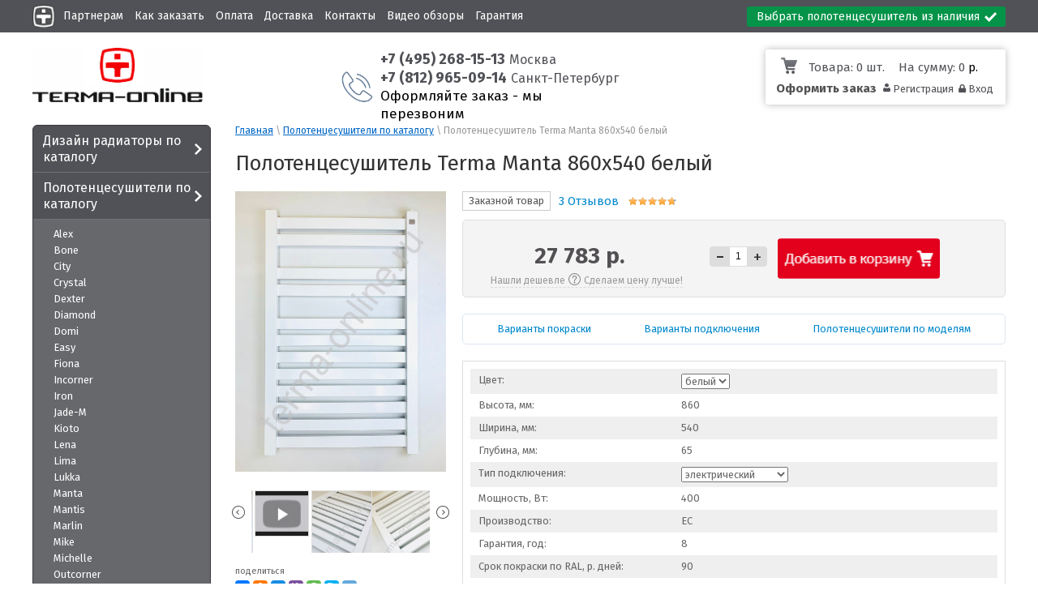

--- FILE ---
content_type: text/html; charset=utf-8
request_url: https://terma-online.ru/magazin/product/polotentsesushitel-terma-manta-860x540-beliy
body_size: 23390
content:


<!doctype html>
<html lang="ru">
<head>
<meta name="google-site-verification" content="iYuHOE9JSiKYsQmbdcu_o0xe2ZKi10RfcdRVN69sw9w" />	
<meta charset="utf-8">
<meta name="robots" content="all"/>
<meta name='yandex-verification' content='4c13958e3f6085bd' />
<meta name="google-site-verification" content="z04YWxCVlTVwEbs90RjAOr3Yb2H59joAYeJNSqLuE08" />
<title>Купить электрический полотенцесушитель Terma Manta 860x540 в официальном интернет-магазине terma-online.ru с гарантией и установкой</title>
<meta name="description" content="Полотенцесушитель Terma Manta 860x540 белый в интернет-магазине с гарантией и доставкой по Москве, Санкт-Петербургу и России">
<meta name="keywords" content="Полотенцесушитель Terma Manta 860x540 белый купить">
<meta name="SKYPE_TOOLBAR" content="SKYPE_TOOLBAR_PARSER_COMPATIBLE">
<meta name="viewport" content="width=device-width, initial-scale=1.0, maximum-scale=1.0, user-scalable=no">



<link rel="stylesheet" href="/g/css/styles_articles_tpl.css">
<link rel="stylesheet" href="/t/images/css/newstyle.css">
<script src="/g/libs/jquery/1.9.1/jquery.min.js"></script>

<link rel="stylesheet" type="text/css" href="/g/module/megaslider/css/slider.css" />
<meta name="yandex-verification" content="ffe19e9c71aa0f45" />
<meta name="google-site-verification" content="f1ccr8hk_5rtFcdGbzKcvuyU4Qq8RIP99RAvgCJrz4g" />
<meta name='wmail-verification' content='d7a6efe4deec32e292a21e4f9b07b5e9' />

            <!-- 46b9544ffa2e5e73c3c971fe2ede35a5 -->
            <script src='/shared/s3/js/lang/ru.js'></script>
            <script src='/shared/s3/js/common.min.js'></script>
        <link rel='stylesheet' type='text/css' href='/shared/s3/css/calendar.css' /><link rel='stylesheet' type='text/css' href='/shared/highslide-4.1.13/highslide.min.css'/>
<script type='text/javascript' src='/shared/highslide-4.1.13/highslide-full.packed.js'></script>
<script type='text/javascript'>
hs.graphicsDir = '/shared/highslide-4.1.13/graphics/';
hs.outlineType = null;
hs.showCredits = false;
hs.lang={cssDirection:'ltr',loadingText:'Загрузка...',loadingTitle:'Кликните чтобы отменить',focusTitle:'Нажмите чтобы перенести вперёд',fullExpandTitle:'Увеличить',fullExpandText:'Полноэкранный',previousText:'Предыдущий',previousTitle:'Назад (стрелка влево)',nextText:'Далее',nextTitle:'Далее (стрелка вправо)',moveTitle:'Передвинуть',moveText:'Передвинуть',closeText:'Закрыть',closeTitle:'Закрыть (Esc)',resizeTitle:'Восстановить размер',playText:'Слайд-шоу',playTitle:'Слайд-шоу (пробел)',pauseText:'Пауза',pauseTitle:'Приостановить слайд-шоу (пробел)',number:'Изображение %1/%2',restoreTitle:'Нажмите чтобы посмотреть картинку, используйте мышь для перетаскивания. Используйте клавиши вперёд и назад'};</script>
<link rel="icon" href="/favicon.ico" type="image/vnd.microsoft.icon">

<!--s3_require-->
<link rel="stylesheet" href="/g/basestyle/1.0.1/user/user.css" type="text/css"/>
<link rel="stylesheet" href="/g/basestyle/1.0.1/user/user.blue.css" type="text/css"/>
<script type="text/javascript" src="/g/basestyle/1.0.1/user/user.js" async></script>
<!--/s3_require-->

<!--s3_goal-->
<script src="/g/s3/goal/1.0.0/s3.goal.js"></script>
<script>new s3.Goal({map:[], goals: [], ecommerce:[{"ecommerce":{"detail":{"products":[{"id":"2197889011","name":"Полотенцесушитель Terma Manta 860x540 белый","price":27783,"brand":null,"category":"Полотенцесушители по каталогу/Manta/Полотенцесушители электрические/Полотенцесушители водяные/Полотенцесушители комбинированные"}]}}}]});</script>
<!--/s3_goal-->


<link href="/g/shop2/shop2.css" rel="stylesheet" type="text/css" />
<link href="/g/shop2/comments/comments.less.css" rel="stylesheet" type="text/css" />
<link rel="stylesheet" type="text/css" href="/g/shop2/elements.less.css">

	<script type="text/javascript" src="/g/jquery/jquery-1.7.2.min.js" charset="utf-8"></script>


<script type="text/javascript" src="/shared/s3/js/shop2/shop2.packed.js"></script>
<script type="text/javascript" src="/g/printme.js" charset="utf-8"></script>
<script type="text/javascript" src="/g/no_cookies.js" charset="utf-8"></script>
<script type="text/javascript" src="/g/shop2v2/default/js/baron.min.js"></script>
<script type="text/javascript" src="/g/shop2/shop2custom.js" charset="utf-8"></script>
<script type="text/javascript" src="/g/shop2/disable.params.shop2.js" charset="utf-8"></script>
<script type="text/javascript">
	shopClient.uri = '/magazin';
	shopClient.mode = 'product';
        		shop2.delivery.deligate = true;
		shop2.delivery.shop2_old = true;
	</script><script type="text/javascript" src="/g/module/megaslider/js/megaslider.jquery.js"></script>


<!-- Global site tag (gtag.js) - Google Analytics -->
<script async src="https://www.googletagmanager.com/gtag/js?id=UA-131369662-1"></script>
<script>
  window.dataLayer = window.dataLayer || [];
  function gtag(){dataLayer.push(arguments);}
  gtag('js', new Date());

  gtag('config', 'UA-131369662-1');
</script>



<link href="https://fonts.googleapis.com/css?family=Fira+Sans&display=swap" rel="stylesheet">
 <link rel="stylesheet" href="/t/v2516/images/theme0/styles_min.css">
<!--<script src="/g/s3/shop2/fly/0.0.1/s3.shop2.fly.js"></script>-->
<script src="/g/s3/shop2/popup/0.0.1/s3.shop2.popup.js"></script>
<script src="/g/templates/shop2/1.21.2/js/main.js" charset="utf-8"></script>
<script src="/t/v2516/images/js/shop_accordeon.js"></script>
<link rel="stylesheet" href="/t/v2516/images/css/slick_styles.css">
<script type="text/javascript" src="/t/v2516/images/js/slick_slider.min.js"></script>
<script type="text/javascript" src="/t/v2516/images/js/addons_js.js"></script>


<link rel="stylesheet" href="/t/v2516/images/css/adaptive_styles_min.css">
<script src="/g/s3/misc/form/1.0.0/s3.form.js"></script>
<script src="/t/v2516/images/js/adaptive_main_min.js"></script>
<script src="/t/v2516/images/js/jquery.bxslider.min.js"></script>
<script src="/t/v2516/images/js/jquery.responsivetabs.js" charset="utf-8"></script>
<script src="/g/libs/jquery-formstyler/1.7.4/jquery.formstyler.min.js" charset="utf-8"></script>
<script src="/t/v2516/images/js/product_form_popup.js"></script>
<link rel="stylesheet" href="/t/v2516/images/site.addons.scss.css">
<link rel="stylesheet" href="/t/v2516/images/css/site.addons.scss.css">

<link rel="stylesheet" href="/t/v2516/images/css/seo_addons.scss.css">

<!--[if lt IE 10]>
<script src="/g/libs/ie9-svg-gradient/0.0.1/ie9-svg-gradient.min.js"></script>
<script src="/g/libs/jquery-placeholder/2.0.7/jquery.placeholder.min.js"></script>
<script src="/g/libs/jquery-textshadow/0.0.1/jquery.textshadow.min.js"></script>
<script src="/g/s3/misc/ie/0.0.1/ie.js"></script>
<![endif]-->
<!--[if lt IE 9]>-[
<script src="/g/libs/html5shiv/html5.js"></script>
<![endif]-->

    
        <script type="text/javascript">
            hs.align = 'center';
            hs.transitions = ['expand', 'crossfade'];
            hs.outlineType = 'rounded-white';
            hs.fadeInOut = true;
            hs.dimmingOpacity = 0.75; 

            hs.addSlideshow({
                slideshowGroup: 'product',
                interval: 5000,
                repeat: false,
                useControls: true,
                fixedControls: 'fit',
                overlayOptions: {
                    opacity: .75,
                    position: 'bottom center',
                    hideOnMouseOut: true
                }
            });
        </script>
    
<style type="text/css">
                  .gr-form {
                    margin:20px 0;
                  }
                </style>
                
                

<script>window._s3Lang['JS_ADDED'] = 'Добавлено в <a href="/magazin/cart">корзину</a>';</script>

<script>
$(document).ready(function(){
	$(".prod-comments-but").click(function(){
		$(this).next().slideToggle();
	});
	
	
	
});
</script>



<script>
	function popHelp(elem) {
		var popProdHelp = $(".ral_pophelptext").html();
		$(elem).next(".ral_color_text").html(popProdHelp).addClass("active");
	}
</script>



<link rel="stylesheet" href="/t/v2516/images/css/colorbox.css" />
<script src="/t/v2516/images/js/colorbox.js"></script>


<script>

function closePopupCart() {
	$.colorbox.close();
};

(function() {
if ($(window).width() > 1023) {
	function msg(d, status) {

		if (!d.errstr) { // если ошибок нет
			
			$('.popup-close').on("click",function(){
		      $.colorbox.close();
		      return false;
		    });
    
			$.colorbox({
	        	href: "/magazin/cart?only_cart=1", 
	        	scrolling: false,
	        	innerHeight: true
	      	});
	      	

		}

	}

	var _post = $.post;

	$.post = function() {
		var arg = [].slice.call(arguments),
			callback = arg[2];

		if (arg[0] == '/-/shop2-api/?cmd=cartAddItem') {

			arg[2] = function() {
				var arg = [].slice.call(arguments);
				callback.apply(this, arg);
				msg.apply(this, arg);
			}

		}

		_post.apply(this, arg);
	}
};
})();
</script>


<script src="/t/v2516/images/js/cupon.js"></script>
</head>
<body>

<!-- Google Tag Manager -->
<noscript><iframe src="//www.googletagmanager.com/ns.html?id=GTM-5DC429"
height="0" width="0" style="display:none;visibility:hidden"></iframe></noscript>
<script>(function(w,d,s,l,i){w[l]=w[l]||[];w[l].push({'gtm.start':
new Date().getTime(),event:'gtm.js'});var f=d.getElementsByTagName(s)[0],
j=d.createElement(s),dl=l!='dataLayer'?'&l='+l:'';j.async=true;j.src=
'//www.googletagmanager.com/gtm.js?id='+i+dl;f.parentNode.insertBefore(j,f);
})(window,document,'script','dataLayer','GTM-5DC429');</script>
<!-- End Google Tag Manager -->

    <nav class="menu-top-wrapper2">
        <div class="menuClose"><span></span></div>
        <div class="menu-scroll">
            <ul class="menu-top clearfix"><li><a href="/about" >О Terma</a></li><li><a href="/partneram" >Партнерам</a></li><li><a href="/kak-sdelat-zakaz" >Как заказать</a></li><li><a href="/oplata" >Оплата</a></li><li><a href="/dostavka" >Доставка</a></li><li><a href="/address" >Контакты</a></li><li><a href="https://www.youtube.com/channel/UC3SmaRowJ1UkXET6QqqFjmw"  target="_blank" rel="nofollow">Видео обзоры</a></li><li><a href="https://terma-online.ru/garantiya" >Гарантия</a></li></ul>  
            <ul class="menu-left"><li><a href="/magazin/folder/dizayn-radiatory" >Дизайн радиаторы по каталогу</a></li><li class="opened active"><a href="/magazin/folder/polotentsesushiteli-vse" >Полотенцесушители по каталогу</a><ul class="level-2"><li><a href="/magazin/folder/alex" >Alex</a></li><li><a href="/magazin/folder/bone" >Bone</a></li><li><a href="/magazin/folder/city" >City</a></li><li><a href="/magazin/folder/crystal" >Crystal</a></li><li><a href="/magazin/folder/dexter" >Dexter</a></li><li><a href="/magazin/folder/diamond" >Diamond</a></li><li><a href="/magazin/folder/domi" >Domi</a></li><li><a href="/magazin/folder/easy" >Easy</a></li><li><a href="/magazin/folder/polotentsesushiteli-terma-fiona" >Fiona</a></li><li><a href="/magazin/folder/incorner" >Incorner</a></li><li><a href="/magazin/folder/iron-d" >Iron</a></li><li><a href="/magazin/folder/jade-m" >Jade-M</a></li><li><a href="/magazin/folder/kioto" >Kioto</a></li><li><a href="/magazin/folder/polotentsesushiteli-terma-lena" >Lena</a></li><li><a href="/magazin/folder/lima" >Lima</a></li><li><a href="/magazin/folder/lukka" >Lukka</a></li><li><a href="/magazin/folder/manta" >Manta</a></li><li><a href="/magazin/folder/mantis" >Mantis</a></li><li><a href="/magazin/folder/marlin" >Marlin</a></li><li><a href="/magazin/folder/mike" >Mike</a></li><li><a href="/magazin/folder/michelle" >Michelle</a></li><li><a href="/magazin/folder/outcorner" >Outcorner</a></li><li><a href="/magazin/folder/poc-2" >POC 2</a></li><li><a href="/magazin/folder/pola" >Pola</a></li><li><a href="/magazin/folder/quadrus-slim" >Quadrus</a></li><li><a href="/magazin/folder/retro" >Retro</a></li><li><a href="/magazin/folder/kombinirovannyy-polotentsesushitel-simple" >Simple</a></li><li><a href="/magazin/folder/spiro" >Spiro</a></li><li><a href="/magazin/folder/stand" >Stand</a></li><li><a href="/magazin/folder/tytus" >Tytus</a></li><li><a href="/magazin/folder/vipera" >Vipera</a></li><li><a href="/magazin/folder/vivo" >Vivo</a></li><li><a href="/magazin/folder/polotentsesushitel-terma-warp" >Warp</a></li><li><a href="/magazin/folder/wind_vipera" >Wind</a></li><li><a href="/magazin/folder/zigzag" >Zigzag</a></li></ul></li><li><a href="/magazin/folder/termoregulyatory" >Блоки управления для электрических</a></li><li><a href="/magazin/folder/fitingi-i-termogolovki" >Комплектующие для водяных</a></li><li><a href="/magazin/folder/aksessuary" >Аксессуары: вешалки, полочки и крючки</a></li></ul>    
        </div>
    </nav>    
	<div class="header-top-line">
			<div class="burger">
    			<div class="menu-btn"><span></span></div>
    		</div>
        	<div class="line-wrap">
        		
	            
				
	            <nav class="fm">
	                <ul><li><a href="/about" ><span>О Terma</span></a></li><li><a href="/partneram" ><span>Партнерам</span></a></li><li><a href="/kak-sdelat-zakaz" ><span>Как заказать</span></a></li><li><a href="/oplata" ><span>Оплата</span></a></li><li><a href="/dostavka" ><span>Доставка</span></a></li><li><a href="/address" ><span>Контакты</span></a></li><li><a href="https://www.youtube.com/channel/UC3SmaRowJ1UkXET6QqqFjmw"  target="_blank" rel="nofollow"><span>Видео обзоры</span></a></li><li><a href="https://terma-online.ru/garantiya" ><span>Гарантия</span></a></li></ul>	            </nav>
	            <nav>
	                	            </nav>
	            <a href="/magazin/polotencesushiteli-v-nalichii" class="all-tov">Выбрать полотенцесушитель из наличия</a>
	        </div>
        </div>
<div class="site-wrapper">
	
    <header role="banner" class="header">
        
        <script>
          $(document).ready(function(){
          	$(window).scroll(function(){
          		var top = $(window).scrollTop();
          		if(top > 10){
          			$(".header-bottom-line").hide();
          			$(".header-bottom-line.fixed").show();
          			
          			
          		}else {
          				$(".header-bottom-line").show();
          		        $(".header-bottom-line.fixed").hide();
          			}
          		
          	})
          	
          })
          </script>
        
        <div class="header-bottom-line topH">
            <div class="container">
            		                <ul class="menu-top2">
	                    <li ><a href="https://terma-online.ru/address" >+7 (495) 268-15-13 Мск</a></li><li ><a href="https://terma-online.ru/address" >+7 (812) 965-09-14 Спб</a></li><li ><a href="https://terma-online.ru/dostavka" >Оформляйте заказ - мы перезвоним!</a></li>	                </ul>
		                        <div class="left-part">
                    <a class="logo" href="https://terma-online.ru">
                        <!--                         <img src="/t/theme235611/theme0/logo_.png" alt="logo" /> -->
                    </a>
                                        	                    <div class="big-slogan">
	                        <ul class="phone-list">
	                            <li>
	                                <div><strong><a href="tel:+7 (495) 268-15-13">+7 (495) 268-15-13</a></strong>&nbsp;<a href="/address#msk">Москва</a><br />
<strong><a href="tel:+7 (812) 965-09-14">+7 (812) 965-09-14</a></strong>&nbsp;<a href="/address#spb">Санкт-Петербург</a><br />
Оформляйте заказ - мы перезвоним</div>
	                            </li>
	                        </ul>
	                    </div>
                                    </div>
                <div class="right-part">
                 
<div id="shop2-cart-preview">
		<div class="cart-btn"></div>
		
        <div class="cart-block">
            <ul>
                <li class="kols">
                    <span class="name">Товара:&nbsp;</span>0  шт.&nbsp;                 </li>
                <li>
                    <span class="name">На сумму:&nbsp;</span>0 <span style="color:#000;">р.</span>
                </li>
            </ul>
			<a class="write-message" href="/magazin/cart">Оформить заказ</a>
        </div>
        
</div>                
                <ul class="registration-block">
	            	                <li>
	                    <a class="reg-link" href="/users/register">Регистрация</a>
	                </li>
	                <li>
	                    <a class="reg-enter" href="/users/login">Вход</a>
	                </li>
	            	            </ul>
                </div>
            </div>
        </div>
        
    </header><!-- .header-->
    <div class="content-wrapper clear-self">
    	        <aside role="complementary" class="sidebar left">
                        <div class="sidebar-content">
                <ul class="left-menu">
                                                                                                                    <li ><a href="/magazin/folder/dizayn-radiatory" >Дизайн радиаторы по каталогу<ins></ins></a>
                                                                                                                                                        </li>
                                                                                                                                                            <li  class="active"><a href="/magazin/folder/polotentsesushiteli-vse" >Полотенцесушители по каталогу<ins></ins></a>
                                                                                                                                                        <ul>
                                                                                                    <li><a href="/magazin/folder/alex">Alex</a>
                                                                                                                                                        </li>
                                                                                                                                    <li><a href="/magazin/folder/bone">Bone</a>
                                                                                                                                                        </li>
                                                                                                                                    <li><a href="/magazin/folder/city">City</a>
                                                                                                                                                        </li>
                                                                                                                                    <li><a href="/magazin/folder/crystal">Crystal</a>
                                                                                                                                                        </li>
                                                                                                                                    <li><a href="/magazin/folder/dexter">Dexter</a>
                                                                                                                                                        </li>
                                                                                                                                    <li><a href="/magazin/folder/diamond">Diamond</a>
                                                                                                                                                        </li>
                                                                                                                                    <li><a href="/magazin/folder/domi">Domi</a>
                                                                                                                                                        </li>
                                                                                                                                    <li><a href="/magazin/folder/easy">Easy</a>
                                                                                                                                                        </li>
                                                                                                                                    <li><a href="/magazin/folder/polotentsesushiteli-terma-fiona">Fiona</a>
                                                                                                                                                        </li>
                                                                                                                                    <li><a href="/magazin/folder/incorner">Incorner</a>
                                                                                                                                                        </li>
                                                                                                                                    <li><a href="/magazin/folder/iron-d">Iron</a>
                                                                                                                                                        </li>
                                                                                                                                    <li><a href="/magazin/folder/jade-m">Jade-M</a>
                                                                                                                                                        </li>
                                                                                                                                    <li><a href="/magazin/folder/kioto">Kioto</a>
                                                                                                                                                        </li>
                                                                                                                                    <li><a href="/magazin/folder/polotentsesushiteli-terma-lena">Lena</a>
                                                                                                                                                        </li>
                                                                                                                                    <li><a href="/magazin/folder/lima">Lima</a>
                                                                                                                                                        </li>
                                                                                                                                    <li><a href="/magazin/folder/lukka">Lukka</a>
                                                                                                                                                        </li>
                                                                                                                                    <li><a href="/magazin/folder/manta">Manta</a>
                                                                                                                                                        </li>
                                                                                                                                    <li><a href="/magazin/folder/mantis">Mantis</a>
                                                                                                                                                        </li>
                                                                                                                                    <li><a href="/magazin/folder/marlin">Marlin</a>
                                                                                                                                                        </li>
                                                                                                                                    <li><a href="/magazin/folder/mike">Mike</a>
                                                                                                                                                        </li>
                                                                                                                                    <li><a href="/magazin/folder/michelle">Michelle</a>
                                                                                                                                                        </li>
                                                                                                                                    <li><a href="/magazin/folder/outcorner">Outcorner</a>
                                                                                                                                                        </li>
                                                                                                                                    <li><a href="/magazin/folder/poc-2">POC 2</a>
                                                                                                                                                        </li>
                                                                                                                                    <li><a href="/magazin/folder/pola">Pola</a>
                                                                                                                                                        </li>
                                                                                                                                    <li><a href="/magazin/folder/quadrus-slim">Quadrus</a>
                                                                                                                                                        </li>
                                                                                                                                    <li><a href="/magazin/folder/retro">Retro</a>
                                                                                                                                                        </li>
                                                                                                                                    <li><a href="/magazin/folder/kombinirovannyy-polotentsesushitel-simple">Simple</a>
                                                                                                                                                        </li>
                                                                                                                                    <li><a href="/magazin/folder/spiro">Spiro</a>
                                                                                                                                                        </li>
                                                                                                                                    <li><a href="/magazin/folder/stand">Stand</a>
                                                                                                                                                        </li>
                                                                                                                                    <li><a href="/magazin/folder/tytus">Tytus</a>
                                                                                                                                                        </li>
                                                                                                                                    <li><a href="/magazin/folder/vipera">Vipera</a>
                                                                                                                                                        </li>
                                                                                                                                    <li><a href="/magazin/folder/vivo">Vivo</a>
                                                                                                                                                        </li>
                                                                                                                                    <li><a href="/magazin/folder/polotentsesushitel-terma-warp">Warp</a>
                                                                                                                                                        </li>
                                                                                                                                    <li><a href="/magazin/folder/wind_vipera">Wind</a>
                                                                                                                                                        </li>
                                                                                                                                    <li><a href="/magazin/folder/zigzag">Zigzag</a>
                                                                                                                                                        </li>
                                                                    </ul></li>
                                                                                                                                                            <li ><a href="/magazin/folder/termoregulyatory" >Блоки управления для электрических<ins></ins></a>
                                                                                                                                                        </li>
                                                                                                                                                            <li ><a href="/magazin/folder/fitingi-i-termogolovki" >Комплектующие для водяных<ins></ins></a>
                                                                                                                                                        </li>
                                                                                                                                                            <li ><a href="/magazin/folder/aksessuary" >Аксессуары: вешалки, полочки и крючки<ins></ins></a>
                                                                                                         </li></ul>
            </div>
                        <div class="links-block">
                                <a href="/f/terma__catalogue__2016__.pdf" target="_blank">Каталог Terma</a>
                                <a href="/varianty-pokraski-polotentsesushitelya">Варианты покраски</a>
                                <a href="/osobennosti-komplektatsii-polotentsesushiteley">Варианты подключения</a>
                                <a href="https://terma-online.ru/vdohnovenie">Вдохновение</a>
                                <a href="/uslovia_soglashenia">Пользовательское соглашение</a>
                                <a href="/video-instruktsii-po-ispolzovaniyu">Видео обзоры блоков управления</a>
                                <a href="/otvety-na-voprosy-faq">Ответы на вопросы FAQ</a>
                                <a href="/instrukcii-po-podklyucheniyu-terma">Инструкции</a>
                                <a href="/vozvrat-tovara">Возврат товара</a>
                                <a href="/garantiya">Гарантийные обязательства</a>
                                <a href="https://terma-online.ru/magazin/folder/uslugi">Сервисные услуги</a>
                            </div>
            <div class="stock-block-wr">
            		            <div class="stock-block">
	                <div class="stock-title">
	                    
	                </div>
	                <div class="stock-content">
	                    <p><a href="/magazin/product/integrirovannyy-termoregulyator-terma-one-skrytoye-podklyucheniye"><img alt="one_2021" src="/d/one_2021.gif" style="border-width:0" title="" /></a></p>
	                </div>
	            </div>
	                        </div>
                        
            <div class="center-prod">
		        <form action="/search" method="get">
		            <input type="text" name="search" onblur="this.value=this.value==''?'Поиск по сайту':this.value" onfocus="this.value=this.value=='Поиск по сайту'?'':this.value;" value="Поиск по сайту" />
		            <button class="srch-btn" type="submit"></button>
		        <re-captcha data-captcha="recaptcha"
     data-name="captcha"
     data-sitekey="6LddAuIZAAAAAAuuCT_s37EF11beyoreUVbJlVZM"
     data-lang="ru"
     data-rsize="invisible"
     data-type="image"
     data-theme="light"></re-captcha></form>
	        </div>
            
                                       
                
                       

        </aside> <!-- .sidebar-left -->
        <main role="main" class="main">
            <div class="content">
                <div class="content-inner">
                                        
                    
<div class="site-path" data-url="/"><a href="/">Главная</a> \ <a href="/magazin/folder/polotentsesushiteli-vse">Полотенцесушители по каталогу</a> \ Полотенцесушитель Terma Manta 860x540 белый</div>                    <h1>Полотенцесушитель Terma Manta 860x540 белый</h1>


<script type="text/javascript">
    if ( typeof jQuery == "undefined") {
        document.write('<' + 'script type="text/javascript" charset="utf-8" ' + 'src="/shared/s3/js/jquery-1.7.2.min.js"' + '><' + '/script>');
    }
</script>



<script type="text/javascript">
//<![CDATA[
    shop2.product.init({
    'refs'    : {"1830770611":{"video":{"2238eda25ef1bffa99f293a1e82ff5a2":["2197889011"]},"cvet":{"63404441":["2197889011"],"122692611":["2427864011"]},"vysota_mm":{"860":["2197889011","2427864011"]},"sirina_mm":{"540":["2197889011","2427864011"]},"glubina_mm":{"65":["2197889011","2427864011"]},"podklucenie":{"66027441":["2197889011","2427864011"]},"termoregulator":{"\u043e\u0442\u0434\u0435\u043b\u044c\u043d\u043e":["2197889011","2427864011"]},"podklucenie_tena":{"63405041":["2197889011","2427864011"]},"mosnost_obogreva_vt":{"400":["2197889011","2427864011"]},"komplektacia":{"90167211":["2197889011","2427864011"]},"strana_proizvoditel_":{"90168011":["2197889011","2427864011"]},"garantia_let":{"90166611":["2197889011","2427864011"]},"pokraska_v_luboj_cvet":{"90168211":["2197889011","2427864011"]}},"637274507":{"video":{"c1c183a17e4532ec718013815662b470":["81936508","787871107","787872307","787873507","787876307","787886507","787888507","787889907","787892707","787894907","1182620507"]},"garantia_let":{"90166211":["81936508","787838707","787871107","787872307","787873507","787876307","787886507","787888507","787889907","787892707","787894907","1182620507"]},"v_nalicii":{"1":["81936508","787838707","787871107","787872307","787873507","787876307","787886507","787888507","787889907","787892707","787894907","1182620507"]},"mosnost_vt":{"36718011":["81936508","1182620507"],"36716611":["787838707","787886507"],"36716811":["787871107","787888507"],"36717011":["787872307","787889907"],"36717211":["787873507","787892707"],"36717411":["787876307","787894907"]},"cvet_mask":{"36722211":["81936508","787838707","787871107","787872307","787873507","787876307","787886507","787888507","787889907","787892707","787894907","1182620507"]},"montaz":{"40767811":["787838707","787871107","787872307","787873507","787876307","1182620507"],"40768011":["81936508","787886507","787888507","787889907","787892707","787894907"]}},"637197107":{"video":{"c1c183a17e4532ec718013815662b470":["81961508","787773107","787778907","787781507","787786507","787790507","787793507","787797307","787804507","787811107"]},"garantia_let":{"90166211":["81961508","81966308","787742307","787773107","787778907","787781507","787786507","787790507","787793507","787797307","787804507","787811107"]},"v_nalicii":{"1":["81961508","81966308","787742307","787773107","787778907","787781507","787786507","787790507","787793507","787797307","787804507","787811107"]},"mosnost_vt":{"36718011":["81961508","81966308"],"36716611":["787742307","787790507"],"36716811":["787773107","787793507"],"36717011":["787778907","787797307"],"36717211":["787781507","787804507"],"36717411":["787786507","787811107"]},"cvet_mask":{"36721811":["81961508","81966308","787742307","787773107","787778907","787781507","787786507","787790507","787793507","787797307","787804507","787811107"]},"montaz":{"40767811":["81966308","787742307","787773107","787778907","787781507","787786507"],"40768011":["81961508","787790507","787793507","787797307","787804507","787811107"]}},"265718704":{"video":{"c0d78f5d5e935f0e4b67de435e87726f":["330048704"]},"cvet_":{"122714811":["330048704"]},"garantia_let":{"90166211":["330048704"]},"v_nalicii":{"1":["330048704"]}},"387641441":{"video":{"b7fafc65be35a4b4ca3cad3ebe5c3de9":["462274041"]},"cvet_":{"122714411":["462274041"]},"garantia_let":{"90166211":["462274041"]},"v_nalicii":{"1":["462274041"]}},"387641641":{"video":{"b7fafc65be35a4b4ca3cad3ebe5c3de9":["462274241"]},"cvet_":{"122714611":["462274241"]},"garantia_let":{"90166211":["462274241"]},"v_nalicii":{"1":["462274241"]}},"387641841":{"video":{"c0d78f5d5e935f0e4b67de435e87726f":["462274441"]},"cvet_":{"122714411":["462274441"]},"garantia_let":{"90166211":["462274441"]}},"387642041":{"video":{"c0d78f5d5e935f0e4b67de435e87726f":["462274641"]},"cvet_":{"122714611":["462274641"]},"garantia_let":{"90166211":["462274641"]},"v_nalicii":{"1":["462274641"]}},"626760011":{"video":{"6f561a7652cefa758e8a40e469072d55":["739741411","1333368105"]},"garantia_let":{"90166211":["739741411","760308904","760313704","760317104","822701509","1333368105","1761539211"]},"v_nalicii":{"1":["739741411","760308904","760313704","760317104","1333368105"]},"mosnost_vt":{"36716611":["739741411","760308904"],"36716811":["760313704","1333368105"],"36717011":["760317104","1761539211"],"36717411":["822701509"]},"cvet_mask":{"36721811":["739741411","760308904","760313704","760317104","822701509","1333368105","1761539211"]},"montaz":{"40767811":["760308904","760313704","760317104","822701509"],"40768011":["739741411","1333368105","1761539211"]}},"864566211":{"video":{"58158426090edf0a0d96e40e3e09ceb0":["1025300811"]},"cvet_":{"122714411":["1025306011"],"122714811":["1025307211"],"122715611":["1025300811"],"122715811":["1025304011"],"122716011":["1025304611"],"122716211":["1025305411"],"122716411":["1025302411"],"122716611":["1025306411"]},"garantia_let":{"90166211":["1025300811","1025302411","1025304011","1025304611","1025305411","1025306011","1025306411","1025307211"]},"v_nalicii":{"1":["1025300811","1025302411","1025306011","1025306411","1025307211"]}},"823792704":{"video":{"4d965dcb8a64e54ac341dd8572b0ce59":["1176049304"]},"garantia_let":{"90166211":["82238308","82245308","82250908","82255308","1176048704","1176049304","1176052304","1176052504","1176052704","1176052904"]},"v_nalicii":{"1":["1176048704","1176049304","1176052304","1176052504","1176052704","1176052904"]},"mosnost_vt":{"36716611":["1176049304","1176052704"],"36716811":["1176052304","1176052904"],"36717011":["1176048704","1176052504"],"36717211":["82238308","82250908"],"36717411":["82245308","82255308"]},"cvet_mask":{"36722211":["82238308","82245308","82250908","82255308","1176048704","1176049304","1176052304","1176052504","1176052704","1176052904"]},"montaz":{"40767811":["82238308","82245308","1176048704","1176052704","1176052904"],"40768011":["82250908","82255308","1176049304","1176052304","1176052504"]}},"1427084811":{"video":{"4d965dcb8a64e54ac341dd8572b0ce59":["1715354811"]},"garantia_let":{"90166211":["82279108","893712300","893717300","1715354811","1715356411","1715357011","1715357211","1715357411","1715357611","1715357811"]},"v_nalicii":{"1":["1715354811","1715356411","1715357011","1715357211","1715357411","1715357611"]},"mosnost_vt":{"36716611":["1715354811","1715357211"],"36716811":["1715356411","1715357011"],"36717011":["1715357411","1715357611"],"36717211":["893712300","893717300"],"36717411":["82279108","1715357811"]},"cvet_mask":{"36721811":["82279108","893712300","893717300","1715354811","1715356411","1715357011","1715357211","1715357411","1715357611","1715357811"]},"montaz":{"40767811":["82279108","893717300","1715357011","1715357211","1715357611"],"40768011":["893712300","1715354811","1715356411","1715357411","1715357811"]}},"1540470504":{"video":{"6f561a7652cefa758e8a40e469072d55":["2098299104"]},"garantia_let":{"90166211":["106414909","2077012105","2098299104","2098328904","2098329904","2098330304","2098331504"]},"v_nalicii":{"1":["2077012105","2098299104","2098328904","2098329904","2098330304"]},"mosnost_vt":{"36716611":["2098299104","2098328904"],"36716811":["2077012105","2098329904"],"36717011":["2098330304","2098331504"],"36717211":["106414909"]},"cvet_mask":{"36722211":["106414909","2077012105","2098299104","2098328904","2098329904","2098330304","2098331504"]},"montaz":{"40767811":["106414909","2098328904","2098329904","2098330304"],"40768011":["2077012105","2098299104","2098331504"]}}},
    'apiHash' : {"getPromoProducts":"d046fb3d2aa2720db86352c86665457b","cartAddItem":"dc6adcbe91ab7d4bca462ad3dcf0a0e2","getSearchMatches":"b13ad6dea65367a9c541e59ac507b051","getFolderCustomFields":"55215b269947cbc57f99779dcd368f0d","getProductListItem":"d760031b101328b9395b4ae25ebd00bb","cartRemoveItem":"5a81eb264dae5a9b51231ba975d5e05e","cartUpdate":"d60c39095cce3a42db09843b5904b76c","cartRemoveCoupon":"afdd8405d2b7dfd14f8dd3e45f1fb342","cartAddCoupon":"5800bdf69b5dd81d26e1003f30624f6b","deliveryCalc":"0f4048f9ee4ccfb1c87323099c0591fa","printOrder":"c67ec6f862ff2a04d85d232b349c508e","cancelOrder":"0c3bf28d3a43bc6401675c167068e94e","cancelOrderNotify":"fb65fc7f81e8fa182698c9000ef3d996","repeatOrder":"a93927c2f5916e65f2452a165368e797","paymentMethods":"6acbdd518ab2369f2c101a27a1315289","compare":"50dac8f6b0c7d73eb1ce6c7d5414e63a"},
    'verId'   : 1099390
});
// ]]>
</script>



   
        
                                                     
                <div class="new-product-container">
<form class="tpl-product shop2-product-item"  method="post" action="/magazin?mode=cart&action=add" accept-charset="utf-8"
onsubmit="shopClient.addItem(this, 'dc6adcbe91ab7d4bca462ad3dcf0a0e2', '1099390', this.kind_id.value, this.amount.value,this.elements.submit, 'shop2-cart-preview'); return false;">
    <input type="hidden" name="kind_id" value="2197889011"/>
    <input type="hidden" name="product_id" value="1830770611"/>
    <input type="hidden" name="meta" value='{&quot;cvet&quot;:&quot;63404441&quot;,&quot;vysota_mm&quot;:&quot;860&quot;,&quot;sirina_mm&quot;:&quot;540&quot;,&quot;glubina_mm&quot;:&quot;65&quot;,&quot;podklucenie&quot;:[&quot;66027441&quot;,&quot;66027241&quot;,&quot;66027641&quot;],&quot;termoregulator&quot;:&quot;\u043e\u0442\u0434\u0435\u043b\u044c\u043d\u043e&quot;,&quot;podklucenie_tena&quot;:[&quot;63405041&quot;,&quot;63405241&quot;,&quot;63405441&quot;,&quot;63405641&quot;],&quot;mosnost_obogreva_vt&quot;:&quot;400&quot;,&quot;komplektacia&quot;:&quot;90167211&quot;,&quot;strana_proizvoditel_&quot;:&quot;90168011&quot;,&quot;garantia_let&quot;:&quot;90166611&quot;,&quot;pokraska_v_luboj_cvet&quot;:&quot;90168211&quot;}'/>
    <input type="hidden" name="product_link" class="product_link" value="magazin/product/polotentsesushitel-terma-manta-860x540-beliy"/>
    
    <div class="two-columns">
        <div class="left-col">
            <div class="big-img big-img-sl">
                <div class="wrapper-img">
                                        <a href="/thumb/2/YTOhmRLUEJ1SZUYOvLXyJA/r/d/terma_manta_beliy_860_540_01.jpg" data_prod_key="100"> <img id="shop2-product-image"
                        src="/thumb/2/YTOhmRLUEJ1SZUYOvLXyJA/r/d/terma_manta_beliy_860_540_01.jpg"                         alt="Полотенцесушитель Terma Manta 860x540 белый" border="0" /> </a>
                                        <div class="helper"></div>
                </div>
            	<div class="product_thumb-list-wr">
            		<div class="product_thumb-list">
            			            			<div class="prod_thumb-item">
            				<img src="/t/v2516/images/video_bg_pr.png" class="product-video-th" width=65 height=55 alt="Видео">
            			</div>
            			            			            			<div class="prod_thumb-item">
	                       <img src="/thumb/2/HRHHmu1Dm9uG1Xd4fA2EBQ/c/d/terma_manta_beliy_860_540_03.jpg" data_prod_key="1" data_orig_src="/thumb/2/HRHHmu1Dm9uG1Xd4fA2EBQ/c/d/terma_manta_beliy_860_540_03.jpg" alt="Полотенцесушитель Terma Manta 860x540 белый" border="0" />
            			</div>
            			            			<div class="prod_thumb-item">
	                       <img src="/thumb/2/woB_NqvIEmbCAmAa8bvltw/c/d/terma_manta_beliy_860_540_04.jpg" data_prod_key="2" data_orig_src="/thumb/2/woB_NqvIEmbCAmAa8bvltw/c/d/terma_manta_beliy_860_540_04.jpg" alt="Полотенцесушитель Terma Manta 860x540 белый" border="0" />
            			</div>
            			            			<div class="prod_thumb-item">
	                       <img src="/thumb/2/Gaa-Otem0dpfaxF4LwUAXw/c/d/terma_manta_beliy_860_540_02.jpg" data_prod_key="3" data_orig_src="/thumb/2/Gaa-Otem0dpfaxF4LwUAXw/c/d/terma_manta_beliy_860_540_02.jpg" alt="Полотенцесушитель Terma Manta 860x540 белый" border="0" />
            			</div>
            			            			<div class="prod_thumb-item">
	                       <img src="/thumb/2/lTbYsV3jOy2jYMJeeG4RXA/c/d/manta_4.png" data_prod_key="4" data_orig_src="/thumb/2/lTbYsV3jOy2jYMJeeG4RXA/c/d/manta_4.png" alt="Полотенцесушитель Terma Manta 860x540 белый" border="0" />
            			</div>
            			            			<div class="prod_thumb-item">
	                       <img src="/thumb/2/nEvQMF_aTJMZzBjPHWVyBg/c/d/manta_3.png" data_prod_key="5" data_orig_src="/thumb/2/nEvQMF_aTJMZzBjPHWVyBg/c/d/manta_3.png" alt="Полотенцесушитель Terma Manta 860x540 белый" border="0" />
            			</div>
            			            			<div class="prod_thumb-item">
	                       <img src="/thumb/2/ZXpP2Er6XdhI4QLIqScK3Q/c/d/manta_2.png" data_prod_key="6" data_orig_src="/thumb/2/ZXpP2Er6XdhI4QLIqScK3Q/c/d/manta_2.png" alt="Полотенцесушитель Terma Manta 860x540 белый" border="0" />
            			</div>
            			            			<div class="prod_thumb-item">
	                       <img src="/thumb/2/xCGrFoeLguDI_Z0gA2N9TQ/c/d/manta_1.png" data_prod_key="7" data_orig_src="/thumb/2/xCGrFoeLguDI_Z0gA2N9TQ/c/d/manta_1.png" alt="Полотенцесушитель Terma Manta 860x540 белый" border="0" />
            			</div>
            			            			<div class="prod_thumb-item">
	                       <img src="/thumb/2/6aP10sICz6wiefqRa7F-Zg/c/d/terma_manta_beliy_860_540_01.jpg" data_prod_key="100"  data_orig_src="/thumb/2/6aP10sICz6wiefqRa7F-Zg/c/d/terma_manta_beliy_860_540_01.jpg" alt="Полотенцесушитель Terma Manta 860x540 белый" border="0" />
            			</div>
            		</div>
            	</div>
            	<div class="prod-gallery">
            		<a href="/thumb/2/YTOhmRLUEJ1SZUYOvLXyJA/r/d/terma_manta_beliy_860_540_01.jpg" onclick="return hs.expand(this, {slideshowGroup: 'product'});" data_prod_key="100"></a>
            		            			<a href="/thumb/2/uPWaC3F461WXKfjqYLw85A/r/d/terma_manta_beliy_860_540_03.jpg" onclick="return hs.expand(this, {slideshowGroup: 'product'});" data_prod_key="1"></a>
            		            			<a href="/thumb/2/tAQJGMCMB8pNKoqKtqfgRg/r/d/terma_manta_beliy_860_540_04.jpg" onclick="return hs.expand(this, {slideshowGroup: 'product'});" data_prod_key="2"></a>
            		            			<a href="/thumb/2/lxjWaX5p7B9JaLD9H2gpOg/r/d/terma_manta_beliy_860_540_02.jpg" onclick="return hs.expand(this, {slideshowGroup: 'product'});" data_prod_key="3"></a>
            		            			<a href="/thumb/2/Z5ZCySIiM44qdNzeNT97cg/r/d/manta_4.png" onclick="return hs.expand(this, {slideshowGroup: 'product'});" data_prod_key="4"></a>
            		            			<a href="/thumb/2/FG9RFx5IXGcB-W_ehrk0qw/r/d/manta_3.png" onclick="return hs.expand(this, {slideshowGroup: 'product'});" data_prod_key="5"></a>
            		            			<a href="/thumb/2/gM0_CX3WyzZ-3YXskbMf6g/r/d/manta_2.png" onclick="return hs.expand(this, {slideshowGroup: 'product'});" data_prod_key="6"></a>
            		            			<a href="/thumb/2/jqmOGaWc6Qn27SdnuFOwWg/r/d/manta_1.png" onclick="return hs.expand(this, {slideshowGroup: 'product'});" data_prod_key="7"></a>
            		            	</div>
                
                <div class="predl-block">
                                                			                </div>
                            </div>
            
            <div class="social-block">
                <p>поделиться</p>
                <script src="https://yastatic.net/es5-shims/0.0.2/es5-shims.min.js"></script>
				<script src="https://yastatic.net/share2/share.js"></script>
				<div class="ya-share2" data-services="collections,vkontakte,facebook,odnoklassniki,moimir,viber,whatsapp,skype,telegram" data-size="s"></div>
            </div>
                    </div>
        <div class="right-col">
        	<div class="product_ratings_flags_wr">
	        		            
	        		            <div class="in_stock for_order" style="background:fff;color: #575757;border: 1px solid #ccc;text-align: center; padding: 3px 7px; margin-right: 10px;">
					Заказной товар
				</div>
	        		            
	            
					
	<div class="tpl-rating-block"><a href="#" class="reccal-open-btn">3 Отзывов</a><div class="tpl-stars"><div class="tpl-rating" style="width: 93.33334%;"></div></div></div>

			<div itemscope itemtype="https://schema.org/Product">
			<meta itemprop="name" content="Полотенцесушитель Terma Manta 860x540 белый">
			<meta itemprop="image" content="https://terma-online.ru/thumb/2/7kzE1nq-zOKlp4N7AIdcMw/180r160/d/terma_manta_beliy_860_540_01.jpg">
			<link itemprop="url" href="https://terma-online.ru/magazin/product/polotentsesushitel-terma-manta-860x540-beliy">
						<meta itemprop="description" content="Полотенцесушитель Terma Manta 860x540 белый в интернет-магазине с гарантией и доставкой по Москве, Санкт-Петербургу и России">

			<div itemprop="offers" itemscope itemtype="https://schema.org/Offer">
				<meta itemprop="price" content="27783">
				<meta itemprop="priceCurrency" content="RUB">
			</div>

			<div itemprop="aggregateRating" itemscope itemtype="https://schema.org/AggregateRating">
				<meta itemprop="ratingValue" content="5">
				<meta itemprop="ratingCount" content="3">
				<meta itemprop="bestRating" content="5">
				<meta itemprop="worstRating" content="1">
			</div>

				</div>
	        	</div>
        	<div class="top-block-prod-wr">
	            <div class="top-block">
	                <div class="amount-prod">
	                    <span class="wrap-button p-minus">
	                        <span class="yellow-btn control-prod"><span class="minus">-</span></span>
	                    </span>
	                    <input type="text" name="amount" value="1" />
	                    <span class="wrap-button p-plus">
	                        <span class="yellow-btn control-prod"><span>+</span></span>
	                    </span>
	                    <div class="wrap-button add-cart-wrap">
	                        <button class="yellow-btn add-cart" type="submit" name="submit"><span>Добавить в корзину</span><ins></ins></button>
	                    </div>
	                    
	                </div>
	                	                <div class="start-price">
	                    27&nbsp;783 р. 	                </div>
	                <div class="product-form-but">
	                	<div class="product-form-in">
		                	<span class="product-form-q">Нашли дешевле</span><br>
		                	<span>Сделаем цену лучше!</span>
	                	</div>
	                	<div class="popup-prod-help">
	                		<p>Гарантия лучшей цены! &nbsp;При оформлении заказа&nbsp;в поле &laquo;Дополнительная&nbsp;информация&raquo; оставьте ссылку где дешевле и получите лучшую цену.</p>
	                	</div>
	                </div>
	                
	            	            </div>
			</div>
																										<ul class="prod-article-links">
													<li><a href="https://terma-online.ru/varianty-pokraski-polotentsesushitelya">Варианты покраски</a><br></li>
													<li><a href="https://terma-online.ru/osobennosti-komplektatsii-polotentsesushiteley">Варианты подключения</a><br></li>
													<li><a href="https://terma-online.ru/magazin/folder/polotentsesushiteli-vse">Полотенцесушители по моделям</a><br></li>
											</ul>
																																																																																																																																																																																																																																																																																																																																																																								                        <ul class="info-list">
            	                                							
									
														
									
																														<li>
							<span>Цвет:</span>
							<span>
								<select name="cf_cvet" class="shop2-cf select-type" onchange="shop2.product.reload(this,'product')">
																			<option  value="63404441" data-name="cvet" data-value="63404441" data="2197889011" selected="selected">белый</option>
																			<option  value="122692611" data-name="cvet" data-value="122692611" data="2427864011" >ral</option>
																	</select>
							</span>
						</li>
																																														
									
														<li>
						<span>Высота, мм:</span>
						<span>
							860 
						</span>
					</li>
																
									
														<li>
						<span>Ширина, мм:</span>
						<span>
							540 
						</span>
					</li>
																
									
														<li>
						<span>Глубина, мм:</span>
						<span>
							65 
						</span>
					</li>
																
									
																							<li>
						<span>Тип подключения:</span>
						<span>
															<select name="podklucenie" class="additional-cart-params select-type">
																		<option value="Тип подключения: электрический">электрический</option>
																		<option value="Тип подключения: закрытый контур">закрытый контур</option>
																		<option value="Тип подключения: комбинированный">комбинированный</option>
																	</select>
													</span>
					</li>
																			
				
									
				
									
									
														<li>
						<span>Мощность, Вт:</span>
						<span>
							400 
						</span>
					</li>
																
				
									
									
																																											<li>
								<span>
									Производство:
								</span>
								<span>
									ЕС
								</span>
							</li>
																																											
									
																																											<li>
								<span>
									Гарантия, год:
								</span>
								<span>
									8
								</span>
							</li>
																																											
									
																																											<li>
								<span>
									Срок покраски по RAL, р. дней:
								</span>
								<span>
									90
								</span>
							</li>
																																									    	<li><span>Наличие</span> <span>заказной товар</span></li>
			
            </ul>
                        
			<div class="product-compare">
			<label>
				<input type="checkbox" value="2197889011"/>
				Добавить к сравнению
			</label>
		</div>
		
        </div>
    </div>
    
<re-captcha data-captcha="recaptcha"
     data-name="captcha"
     data-sitekey="6LddAuIZAAAAAAuuCT_s37EF11beyoreUVbJlVZM"
     data-lang="ru"
     data-rsize="invisible"
     data-type="image"
     data-theme="light"></re-captcha></form>

      

<div class="shop-tabs tabs-wrap">
	<div class="tabsRespon">
    <ul class="shop-tabs-nav tabs-nav">
                <li>
            <a href="#tabs-1">Описание</a>
        </li>
                        <li>
            <a href="#tabs-2">Параметры</a>
        </li>
                        <li>
            <a href="#tabs-3">Модификации</a>
        </li>
                                                                                                                                                                                                                                                                                                                                                                                                                                                                                                                                                <li>
        	<a href="#tabs-210" class="recall-tab">Отзывы</a>
        </li>
    </ul>
    <div class="tabs-container">
        <div class="shop-tab" id="tabs-1">
        <div class="note">
<p><a href="/f/terma__palitra__2016.pdf" target="_blank"><img alt="pdf" src="/d/pdf.png" style="border-width: 0px; height: 38px; width: 30px; vertical-align: middle; margin: 1px 8px 1px 1px;" title="" />Открыть палитру</a> цветов RAL</p>
<a class="highslide view " href="/t/images/css/osnovnyye.jpg" onclick="return hs.expand(this)">Основные цвета RAL</a> <a class="highslide view_spec " href="/t/images/css/dopolnitelnyye.jpg" onclick="return hs.expand(this)">Палитра специальных цветов</a></div>

<div class="clear">&nbsp;</div>

<p>Компактный полотенцесушитель Manta &ndash; самый маленький в линейке, состоящей из 6 типоразмеров. Это идеальное решение для малогабаритного санузла, обустроенного в стиле минимализм. Параллельные линии радиатора прекрасно гармонируют с облицовкой из плитки или пластиковых панелей, а базовый белый цвет относится к универсальным и превосходно сочетается с сантехникой.</p>

<p>Не нравится белый? Выберите покрытие на свой вкус по каталогу RAL! Надежная &laquo;лестничная&raquo; конструкция полотенцесушителя из параллельных перекладин, заключенных в массивную раму, будет выглядеть привлекательно в любом цвете.</p>

<h2>Достоинства модели Terma Manta:</h2>

<ul>
	<li>Востребованный традиционный дизайн и стандартная удобная конструкция.</li>
	<li>Изменение цвета путем окрашивания в подходящий к интерьеру оттенок по шкале RAL.</li>
	<li>Компактность, позволяющая установить радиатор над ванной или на любом свободном участке стены.</li>
	<li>Возможность самостоятельного монтажа и подключения.</li>
</ul>

<p>Предлагаем вместе с полотенцесушителем приобрести терморегуляторы квадратной формы, максимально подходящие по конфигурации.</p>

<p>Заказывайте лаконичный полотенцесушитель Terma Manta в интернет-магазине Терма! В продаже 6 вариантов радиатора: с шириной 540 или 640 мм, высотой 860, 1280, 1580 мм.</p>
<iframe allow="accelerometer; autoplay; clipboard-write; encrypted-media; gyroscope; picture-in-picture" allowfullscreen="" frameborder="0" height="315" src="https://www.youtube.com/embed/WZaEFzsNOoM" width="560"></iframe>
        <div class="product-clear"></div>
    </div>
            <div class="shop-tab shop2-product-item-params" id="tabs-2">
        <table class="shop2-product-params-list" border="0" cellspacing="0" cellpadding="0"><tr ><th>Цвет</th><td>белый</td></tr><tr ><th>Высота,&nbsp;мм</th><td>860 </td></tr><tr ><th>Ширина,&nbsp;мм</th><td>540 </td></tr><tr ><th>Глубина,&nbsp;мм</th><td>65 </td></tr><tr ><th>Тип&nbsp;подключения</th><td>электрический / закрытый контур / комбинированный</td></tr><tr ><th>Блок&nbsp;управления&nbsp;выбирается&nbsp;и&nbsp;покупается</th><td>отдельно </td></tr><tr ><th>Подключение&nbsp;питания</th><td>справа, слева, скрытое, в розетку</td></tr><tr ><th>Мощность,&nbsp;Вт</th><td>400 </td></tr><tr ><th>Комплектация</th><td>настенные крепления</td></tr><tr ><th>Производство</th><td>ЕС</td></tr><tr ><th>Гарантия,&nbsp;год</th><td>8</td></tr><tr ><th>Срок&nbsp;покраски&nbsp;по&nbsp;RAL,&nbsp;р.&nbsp;дней</th><td>90</td></tr></table>
    </div>
            <div class="shop-tab" id="tabs-3">
                                                        <div class="product-accessory">
                    <div class="product-accessory-image">
                                            </div>
                    <div class="product-accessory-name">
                        <a href="/magazin/product/polotentsesushitel-terma-manta-860x540-belyy">Полотенцесушитель Terma Manta 860x540 цвет RAL</a>
                        <div class="product-accessory-prise">34&nbsp;839 р.</div>
                    </div>
                                        <div class="product-clear"></div>
                    
	<table class="shop2-product-params-list" border="0" cellspacing="0" cellpadding="0">
		<tr><th>Цвет:</th><td>ral</td></tr>
	</table>
                </div>
                            <div class="product-clear"></div>
    </div>
                                                                                                                                                                                                                                                                                                                                                        	    <div class="shop-tab" id="tabs-210">
			<div class="comments">
			<div class="comments__list">
							<dl class="tpl-comment" id="comment-21849811">
					<dt class="tpl-header clearfix">
						<div class="tpl-name">Елена</div>
						<time class="tpl-date" datetime="2019-10-01">01 октября 2019 в 14:28</time>
													<div class="tpl-stars">
								<div class="tpl-rating tpl-rating-5"></div>
							</div>
												<a class="tpl-link" href="#comment-21849811">#</a>
					</dt>
					<dd class="tpl-body">
						Заказали полотенцесушитель в terma. Отлично сушит , да и польское качество радует глаз) Цена приятно удивила))
					</dd>
				</dl>
							<dl class="tpl-comment" id="comment-23669700">
					<dt class="tpl-header clearfix">
						<div class="tpl-name">Михаил Воронов</div>
						<time class="tpl-date" datetime="2020-04-28">28 апреля 2020 в 13:01</time>
													<div class="tpl-stars">
								<div class="tpl-rating tpl-rating-4"></div>
							</div>
												<a class="tpl-link" href="#comment-23669700">#</a>
					</dt>
					<dd class="tpl-body">
						Удачная модель, мало какая сушилка будет так дорого смотреться в белой покраске! Мне очень нравится! Регулятор только пришлось отдельно покупать, думал там шнур хотя бы будет, а там только две заглушки.
					</dd>
				</dl>
							<dl class="tpl-comment" id="comment-3531901">
					<dt class="tpl-header clearfix">
						<div class="tpl-name">Bogdan Litvin</div>
						<time class="tpl-date" datetime="2020-08-15">15 августа 2020 в 12:17</time>
													<div class="tpl-stars">
								<div class="tpl-rating tpl-rating-5"></div>
							</div>
												<a class="tpl-link" href="#comment-3531901">#</a>
					</dt>
					<dd class="tpl-body">
						Нравится, хочу купить. Есть фото в черном цвете?
					</dd>
				</dl>
			
												</div>
	
	
	
			    
		
			<div class="tpl-block-header">Оставить отзыв о товаре</div>

			<div class="tpl-info">
				Заполните обязательные поля <span class="tpl-required">*</span>.
			</div>

			<form action="" method="post" class="tpl-form comments-form">
															<input type="hidden" name="comment_id" value="" />
														 

						<div class="tpl-field">
							<label class="tpl-title" for="d[1]">
								Имя:
																	<span class="tpl-required">*</span>
																							</label>
							
							<div class="tpl-value">
																	<input type="text" size="40" name="author_name" maxlength="" value ="" />
															</div>

							
						</div>
														 

						<div class="tpl-field">
							<label class="tpl-title" for="d[1]">
								E-mail:
																	<span class="tpl-required">*</span>
																							</label>
							
							<div class="tpl-value">
																	<input type="text" size="40" name="author" maxlength="" value ="" />
															</div>

							
						</div>
														 

						<div class="tpl-field">
							<label class="tpl-title" for="d[1]">
								Комментарий:
																	<span class="tpl-required">*</span>
																							</label>
							
							<div class="tpl-value">
																	<textarea cols="55" rows="10" name="text"></textarea>
															</div>

							
						</div>
														 

						<div class="tpl-field">
							<label class="tpl-title" for="d[1]">
								Оценка:
																	<span class="tpl-required">*</span>
																							</label>
							
							<div class="tpl-value">
																	
																			<div class="tpl-stars">
											<span>1</span>
											<span>2</span>
											<span>3</span>
											<span>4</span>
											<span>5</span>
											<input name="rating" type="hidden" value="0" />
										</div>
									
															</div>

							
						</div>
									
				<div class="tpl-field">
					<input type="submit" class="tpl-button tpl-button-big" value="Отправить" />
				</div>

			<re-captcha data-captcha="recaptcha"
     data-name="captcha"
     data-sitekey="6LddAuIZAAAAAAuuCT_s37EF11beyoreUVbJlVZM"
     data-lang="ru"
     data-rsize="invisible"
     data-type="image"
     data-theme="light"></re-captcha></form>
		
	</div>
	    </div>
    </div>
    </div>
</div>  
        <br clear="all" />
           <div class="product-accessory-wrap">
        <div class="product-accesorry-tit">
                        Рекомендуемые
                    </div>
        <div class="pr-access-wr">
                <div class="product-accessory">
            <div class="product-accessory-image">
                                    <a href="/thumb/2/Xg6MYJHAXagG6-dVCy6xzA/r/d/vneshnij_one_belyj_vilka_04.jpg" class="highslide" onclick="return hs.expand(this)"><img src="/g/spacer.gif" height="70" width="70" style="background: url('/thumb/2/f0bFgqpYGPmSFK-PxLVLjw/70r70/d/vneshnij_one_belyj_vilka_04.jpg') 50% 50% no-repeat;" alt="Внешний терморегулятор Terma One с 2-х часовым таймером, белый" /></a>
                            </div>
            <div class="product-accessory-name">
                <a href="/magazin/product/integrirovannyy-termoregulyator-terma-one-kabel-s-vilkoy">Внешний терморегулятор Terma One с 2-х часовым таймером, белый</a>
                <div class="product-accessory-prise">17&nbsp;456 р.</div>
            </div>
            <form  method="post" action="/magazin?mode=cart&amp;action=add" accept-charset="utf-8" onsubmit="shopClient.addItem(this, 'dc6adcbe91ab7d4bca462ad3dcf0a0e2', '1099390', '739741411', 1, this.elements.submit, 'shop2-cart-preview'); return false;">
                                <button type="submit"  name="submit" class="product-accessory-buy buy" title="Купить"></button>
            <re-captcha data-captcha="recaptcha"
     data-name="captcha"
     data-sitekey="6LddAuIZAAAAAAuuCT_s37EF11beyoreUVbJlVZM"
     data-lang="ru"
     data-rsize="invisible"
     data-type="image"
     data-theme="light"></re-captcha></form>
            <div class="product-clear"></div>
        </div>
                <div class="product-accessory">
            <div class="product-accessory-image">
                                    <a href="/thumb/2/HzlfeyI6H_pOtO2wgTq4dQ/r/d/ktx4ms_belyi_ts_4.jpg" class="highslide" onclick="return hs.expand(this)"><img src="/g/spacer.gif" height="70" width="70" style="background: url('/thumb/2/tgynbACGjd2_sWXhg28TfA/70r70/d/ktx4ms_belyi_ts_4.jpg') 50% 50% no-repeat;" alt="Тэн для полотенцесушителя с блоком управления KTX 4 белый" /></a>
                            </div>
            <div class="product-accessory-name">
                <a href="/magazin/product/ten-dlya-polotencesushitelya-s-blokom-upravleniya-ktx-4-hrom-17">Тэн для полотенцесушителя с блоком управления KTX 4 белый</a>
                <div class="product-accessory-prise">15&nbsp;876 р.</div>
            </div>
            <form  method="post" action="/magazin?mode=cart&amp;action=add" accept-charset="utf-8" onsubmit="shopClient.addItem(this, 'dc6adcbe91ab7d4bca462ad3dcf0a0e2', '1099390', '787742307', 1, this.elements.submit, 'shop2-cart-preview'); return false;">
                                <button type="submit"  name="submit" class="product-accessory-buy buy" title="Купить"></button>
            <re-captcha data-captcha="recaptcha"
     data-name="captcha"
     data-sitekey="6LddAuIZAAAAAAuuCT_s37EF11beyoreUVbJlVZM"
     data-lang="ru"
     data-rsize="invisible"
     data-type="image"
     data-theme="light"></re-captcha></form>
            <div class="product-clear"></div>
        </div>
                <div class="product-accessory">
            <div class="product-accessory-image">
                                    <a href="/thumb/2/t983FIzp20HacN7my8liVQ/r/d/ktx4ms_cherniy_ts_2.jpg" class="highslide" onclick="return hs.expand(this)"><img src="/g/spacer.gif" height="70" width="70" style="background: url('/thumb/2/lCWfTTkktN1uJ9zWgJnoIg/70r70/d/ktx4ms_cherniy_ts_2.jpg') 50% 50% no-repeat;" alt="Тэн для полотенцесушителя с блоком управления KTX 4 черный" /></a>
                            </div>
            <div class="product-accessory-name">
                <a href="/magazin/product/ten-dlya-polotencesushitelya-s-blokom-upravleniya-ktx-4-belyj-17">Тэн для полотенцесушителя с блоком управления KTX 4 черный</a>
                <div class="product-accessory-prise">17&nbsp;199 р.</div>
            </div>
            <form  method="post" action="/magazin?mode=cart&amp;action=add" accept-charset="utf-8" onsubmit="shopClient.addItem(this, 'dc6adcbe91ab7d4bca462ad3dcf0a0e2', '1099390', '787838707', 1, this.elements.submit, 'shop2-cart-preview'); return false;">
                                <button type="submit"  name="submit" class="product-accessory-buy buy" title="Купить"></button>
            <re-captcha data-captcha="recaptcha"
     data-name="captcha"
     data-sitekey="6LddAuIZAAAAAAuuCT_s37EF11beyoreUVbJlVZM"
     data-lang="ru"
     data-rsize="invisible"
     data-type="image"
     data-theme="light"></re-captcha></form>
            <div class="product-clear"></div>
        </div>
                <div class="product-accessory">
            <div class="product-accessory-image">
                                    <a href="/thumb/2/-5Zlu4fBoLqR6kDibZrLxw/r/d/8ef4ff81-f41c-40e7-a089-c358bfacbe4d_1_201_a.jpg" class="highslide" onclick="return hs.expand(this)"><img src="/g/spacer.gif" height="70" width="70" style="background: url('/thumb/2/JsKVPpXGtWgCMmObrIdV8Q/70r70/d/8ef4ff81-f41c-40e7-a089-c358bfacbe4d_1_201_a.jpg') 50% 50% no-repeat;" alt="Блок управления с ТЭНом Terma MEG 1.0 кабель с вилкой, черный" /></a>
                            </div>
            <div class="product-accessory-name">
                <a href="/magazin/product/blok-upravleniya-s-tenom-terma-meg-1-0-kabel-s-vilkoj-chernyj-s-provodom">Блок управления с ТЭНом Terma MEG 1.0 кабель с вилкой, черный</a>
                <div class="product-accessory-prise">12&nbsp;983 р.</div>
            </div>
            <form  method="post" action="/magazin?mode=cart&amp;action=add" accept-charset="utf-8" onsubmit="shopClient.addItem(this, 'dc6adcbe91ab7d4bca462ad3dcf0a0e2', '1099390', '1176049304', 1, this.elements.submit, 'shop2-cart-preview'); return false;">
                                <button type="submit"  name="submit" class="product-accessory-buy buy" title="Купить"></button>
            <re-captcha data-captcha="recaptcha"
     data-name="captcha"
     data-sitekey="6LddAuIZAAAAAAuuCT_s37EF11beyoreUVbJlVZM"
     data-lang="ru"
     data-rsize="invisible"
     data-type="image"
     data-theme="light"></re-captcha></form>
            <div class="product-clear"></div>
        </div>
                <div class="product-accessory">
            <div class="product-accessory-image">
                                    <a href="/thumb/2/DpOocMKFtlPLN6-Y0tz5dg/r/d/fullsizeoutput_e35.jpg" class="highslide" onclick="return hs.expand(this)"><img src="/g/spacer.gif" height="70" width="70" style="background: url('/thumb/2/MfnQgGQeaPJbo9Qs-jAd7Q/70r70/d/fullsizeoutput_e35.jpg') 50% 50% no-repeat;" alt="Блок управления с ТЭНом Terma MEG 1.0 кабель с вилкой, белый" /></a>
                            </div>
            <div class="product-accessory-name">
                <a href="/magazin/product/blok-upravleniya-s-tenom-terma-meg-1-0-kabel-s-vilkoy-belyy-1">Блок управления с ТЭНом Terma MEG 1.0 кабель с вилкой, белый</a>
                <div class="product-accessory-prise">12&nbsp;442 р.</div>
            </div>
            <form  method="post" action="/magazin?mode=cart&amp;action=add" accept-charset="utf-8" onsubmit="shopClient.addItem(this, 'dc6adcbe91ab7d4bca462ad3dcf0a0e2', '1099390', '1715354811', 1, this.elements.submit, 'shop2-cart-preview'); return false;">
                                <button type="submit"  name="submit" class="product-accessory-buy buy" title="Купить"></button>
            <re-captcha data-captcha="recaptcha"
     data-name="captcha"
     data-sitekey="6LddAuIZAAAAAAuuCT_s37EF11beyoreUVbJlVZM"
     data-lang="ru"
     data-rsize="invisible"
     data-type="image"
     data-theme="light"></re-captcha></form>
            <div class="product-clear"></div>
        </div>
                <div class="product-accessory">
            <div class="product-accessory-image">
                                    <a href="/thumb/2/RRHR4uf93t9Hg_6nWlcbXg/r/d/vneshnij_one_chernyj_05.jpg" class="highslide" onclick="return hs.expand(this)"><img src="/g/spacer.gif" height="70" width="70" style="background: url('/thumb/2/I6zUrA6oWC0LWzm7pBBaiw/70r70/d/vneshnij_one_chernyj_05.jpg') 50% 50% no-repeat;" alt="Внешний терморегулятор Terma One с 2-х часовым таймером, черный" /></a>
                            </div>
            <div class="product-accessory-name">
                <a href="/magazin/product/vneshnij-termoregulyator-terma-one-chernyj-cvet">Внешний терморегулятор Terma One с 2-х часовым таймером, черный</a>
                <div class="product-accessory-prise">19&nbsp;132 р.</div>
            </div>
            <form  method="post" action="/magazin?mode=cart&amp;action=add" accept-charset="utf-8" onsubmit="shopClient.addItem(this, 'dc6adcbe91ab7d4bca462ad3dcf0a0e2', '1099390', '2098299104', 1, this.elements.submit, 'shop2-cart-preview'); return false;">
                                <button type="submit"  name="submit" class="product-accessory-buy buy" title="Купить"></button>
            <re-captcha data-captcha="recaptcha"
     data-name="captcha"
     data-sitekey="6LddAuIZAAAAAAuuCT_s37EF11beyoreUVbJlVZM"
     data-lang="ru"
     data-rsize="invisible"
     data-type="image"
     data-theme="light"></re-captcha></form>
            <div class="product-clear"></div>
        </div>
                </div>
    </div>
     
       <div class="product-accessory-wrap">
        <div class="product-accesorry-tit">
                        Аксессуары
                    </div>
        <div class="pr-access-wr">
                <div class="product-accessory">
            <div class="product-accessory-image">
                                    <a href="/thumb/2/KNY3ETwJ11_--uDg8gi7_w/r/d/vip_black.png" class="highslide" onclick="return hs.expand(this)"><img src="/g/spacer.gif" height="70" width="70" style="background: url('/thumb/2/vfXa4IJBA2SVKaWnoELySA/70r70/d/vip_black.png') 50% 50% no-repeat;" alt="Крючки универсальные VIP original, черные (2 шт.)" /></a>
                            </div>
            <div class="product-accessory-name">
                <a href="/magazin/product/kryuchki-universalnye-vip-original-chernye-2sht">Крючки универсальные VIP original, черные (2 шт.)</a>
                <div class="product-accessory-prise">5&nbsp;145 р.</div>
            </div>
            <form  method="post" action="/magazin?mode=cart&amp;action=add" accept-charset="utf-8" onsubmit="shopClient.addItem(this, 'dc6adcbe91ab7d4bca462ad3dcf0a0e2', '1099390', '330048704', 1, this.elements.submit, 'shop2-cart-preview'); return false;">
                                <button type="submit"  name="submit" class="product-accessory-buy buy" title="Купить"></button>
            <re-captcha data-captcha="recaptcha"
     data-name="captcha"
     data-sitekey="6LddAuIZAAAAAAuuCT_s37EF11beyoreUVbJlVZM"
     data-lang="ru"
     data-rsize="invisible"
     data-type="image"
     data-theme="light"></re-captcha></form>
            <div class="product-clear"></div>
        </div>
                <div class="product-accessory">
            <div class="product-accessory-image">
                                    <a href="/thumb/2/dwDlEnucyEZQkWR1-ni2OA/r/d/terma_grip_belyy_1.jpg" class="highslide" onclick="return hs.expand(this)"><img src="/g/spacer.gif" height="70" width="70" style="background: url('/thumb/2/Oz1ic-d9tRKq3vKTVnwRqg/70r70/d/terma_grip_belyy_1.jpg') 50% 50% no-repeat;" alt="Крючки для полотенцесушителя GRIP белые (2 шт.)" /></a>
                            </div>
            <div class="product-accessory-name">
                <a href="/magazin/product/kryuchki-dlya-polotentsesushitelya-grip-belyye-2-sht">Крючки для полотенцесушителя GRIP белые (2 шт.)</a>
                <div class="product-accessory-prise">4&nbsp;116 р.</div>
            </div>
            <form  method="post" action="/magazin?mode=cart&amp;action=add" accept-charset="utf-8" onsubmit="shopClient.addItem(this, 'dc6adcbe91ab7d4bca462ad3dcf0a0e2', '1099390', '462274041', 1, this.elements.submit, 'shop2-cart-preview'); return false;">
                                <button type="submit"  name="submit" class="product-accessory-buy buy" title="Купить"></button>
            <re-captcha data-captcha="recaptcha"
     data-name="captcha"
     data-sitekey="6LddAuIZAAAAAAuuCT_s37EF11beyoreUVbJlVZM"
     data-lang="ru"
     data-rsize="invisible"
     data-type="image"
     data-theme="light"></re-captcha></form>
            <div class="product-clear"></div>
        </div>
                <div class="product-accessory">
            <div class="product-accessory-image">
                                    <a href="/thumb/2/rg3xK1a_iyb-JXOxUBiJbw/r/d/terma_grip_khrom_3.jpg" class="highslide" onclick="return hs.expand(this)"><img src="/g/spacer.gif" height="70" width="70" style="background: url('/thumb/2/UdzEMEqQgFuObsT2K6Y7OA/70r70/d/terma_grip_khrom_3.jpg') 50% 50% no-repeat;" alt="Крючки для полотенцесушителя GRIP хромированные (2 шт.)" /></a>
                            </div>
            <div class="product-accessory-name">
                <a href="/magazin/product/kryuchki-dlya-polotentsesushitelya-grip-khromirovannyye-2-sht">Крючки для полотенцесушителя GRIP хромированные (2 шт.)</a>
                <div class="product-accessory-prise">5&nbsp;145 р.</div>
            </div>
            <form  method="post" action="/magazin?mode=cart&amp;action=add" accept-charset="utf-8" onsubmit="shopClient.addItem(this, 'dc6adcbe91ab7d4bca462ad3dcf0a0e2', '1099390', '462274241', 1, this.elements.submit, 'shop2-cart-preview'); return false;">
                                <button type="submit"  name="submit" class="product-accessory-buy buy" title="Купить"></button>
            <re-captcha data-captcha="recaptcha"
     data-name="captcha"
     data-sitekey="6LddAuIZAAAAAAuuCT_s37EF11beyoreUVbJlVZM"
     data-lang="ru"
     data-rsize="invisible"
     data-type="image"
     data-theme="light"></re-captcha></form>
            <div class="product-clear"></div>
        </div>
                <div class="product-accessory">
            <div class="product-accessory-image">
                                    <a href="/thumb/2/BP3vIq4lYIgQHNQ3FG3zSg/r/d/terma_vip_belyy_01.jpg" class="highslide" onclick="return hs.expand(this)"><img src="/g/spacer.gif" height="70" width="70" style="background: url('/thumb/2/bZFtLKhi0PPAk6b8wVE4Bg/70r70/d/terma_vip_belyy_01.jpg') 50% 50% no-repeat;" alt="Крючки универсальные VIP original, белые (2 шт.)" /></a>
                            </div>
            <div class="product-accessory-name">
                <a href="/magazin/product/kryuchki-dlya-polotentsesushitelya-vip-belyye-2-sht">Крючки универсальные VIP original, белые (2 шт.)</a>
                <div class="product-accessory-prise">5&nbsp;145 р.</div>
            </div>
            <form  method="post" action="/magazin?mode=cart&amp;action=add" accept-charset="utf-8" onsubmit="shopClient.addItem(this, 'dc6adcbe91ab7d4bca462ad3dcf0a0e2', '1099390', '462274441', 1, this.elements.submit, 'shop2-cart-preview'); return false;">
                                <button type="submit"  name="submit" class="product-accessory-buy buy" title="Купить"></button>
            <re-captcha data-captcha="recaptcha"
     data-name="captcha"
     data-sitekey="6LddAuIZAAAAAAuuCT_s37EF11beyoreUVbJlVZM"
     data-lang="ru"
     data-rsize="invisible"
     data-type="image"
     data-theme="light"></re-captcha></form>
            <div class="product-clear"></div>
        </div>
                <div class="product-accessory">
            <div class="product-accessory-image">
                                    <a href="/thumb/2/bnRCK1oulW1rvQhUGzPjtQ/r/d/terma_vip_khrom_01.jpg" class="highslide" onclick="return hs.expand(this)"><img src="/g/spacer.gif" height="70" width="70" style="background: url('/thumb/2/HiqCQAAsn9TjQHxsa6UP9A/70r70/d/terma_vip_khrom_01.jpg') 50% 50% no-repeat;" alt="Крючки универсальные VIP original, хром (2 шт.)" /></a>
                            </div>
            <div class="product-accessory-name">
                <a href="/magazin/product/kryuchki-dlya-polotentsesushitelya-vip-khromirovannyye-2-sht">Крючки универсальные VIP original, хром (2 шт.)</a>
                <div class="product-accessory-prise">5&nbsp;145 р.</div>
            </div>
            <form  method="post" action="/magazin?mode=cart&amp;action=add" accept-charset="utf-8" onsubmit="shopClient.addItem(this, 'dc6adcbe91ab7d4bca462ad3dcf0a0e2', '1099390', '462274641', 1, this.elements.submit, 'shop2-cart-preview'); return false;">
                                <button type="submit"  name="submit" class="product-accessory-buy buy" title="Купить"></button>
            <re-captcha data-captcha="recaptcha"
     data-name="captcha"
     data-sitekey="6LddAuIZAAAAAAuuCT_s37EF11beyoreUVbJlVZM"
     data-lang="ru"
     data-rsize="invisible"
     data-type="image"
     data-theme="light"></re-captcha></form>
            <div class="product-clear"></div>
        </div>
                <div class="product-accessory">
            <div class="product-accessory-image">
                                    <a href="/thumb/2/WE9f5P-jBgaduW3lRj-WKQ/r/d/terma_yo_lena_2.jpg" class="highslide" onclick="return hs.expand(this)"><img src="/g/spacer.gif" height="70" width="70" style="background: url('/thumb/2/gfZDnL9ek2F7SWulHYjDyA/70r70/d/terma_yo_lena_2.jpg') 50% 50% no-repeat;" alt="Вешалка Yo, цвет: красный" /></a>
                            </div>
            <div class="product-accessory-name">
                <a href="/magazin/product/veshalka-yo-tsvet-krasnyy">Вешалка Yo, цвет: красный</a>
                <div class="product-accessory-prise">2&nbsp;058 р.</div>
            </div>
            <form  method="post" action="/magazin?mode=cart&amp;action=add" accept-charset="utf-8" onsubmit="shopClient.addItem(this, 'dc6adcbe91ab7d4bca462ad3dcf0a0e2', '1099390', '1025300811', 1, this.elements.submit, 'shop2-cart-preview'); return false;">
                                <button type="submit"  name="submit" class="product-accessory-buy buy" title="Купить"></button>
            <re-captcha data-captcha="recaptcha"
     data-name="captcha"
     data-sitekey="6LddAuIZAAAAAAuuCT_s37EF11beyoreUVbJlVZM"
     data-lang="ru"
     data-rsize="invisible"
     data-type="image"
     data-theme="light"></re-captcha></form>
            <div class="product-clear"></div>
        </div>
                </div>
    </div>
     
    
        
	<div class="clear"></div>
    <div class="wrap-button back-btn">
        <button onclick="history.go(-1)" type="button" class="blue-btn"><span>Назад</span></button>
    </div>

</div>    
    
</div> <!-- .content-inner -->
            </div> <!-- .content -->
        </main> <!-- .main -->
    </div>
</div> <!-- .site-wrapper -->
<footer role="contentinfo" class="footer">
	<div class="footer-in">
	    <a class="go-up" href="#"></a>
	    <div class="container">
	        <div class="footer-top-line">
	        		            <ul class="footer-menu">
	                <li>
	                    	                    <a href="/about" >О Terma</a>
	                    	                    <a href="/partneram" >Партнерам</a>
	                    	                    <a href="/kak-sdelat-zakaz" >Как заказать</a>
	                    	                    <a href="/oplata" >Оплата</a>
	                    	                    <a href="/dostavka" >Доставка</a>
	                    	                    <a href="/address" >Контакты</a>
	                    	                    <a href="https://www.youtube.com/channel/UC3SmaRowJ1UkXET6QqqFjmw"  target="_blank">Видео обзоры</a>
	                    	                    <a href="https://terma-online.ru/garantiya" >Гарантия</a>
	                    	                </li>
	                <li>
	                    	                    <a href="/f/terma__catalogue__2016__.pdf"  target="_blank">Каталог Terma</a>
	                    	                    <a href="/varianty-pokraski-polotentsesushitelya" >Варианты покраски</a>
	                    	                    <a href="/osobennosti-komplektatsii-polotentsesushiteley" >Варианты подключения</a>
	                    	                    <a href="https://terma-online.ru/vdohnovenie" >Вдохновение</a>
	                    	                    <a href="/uslovia_soglashenia" >Пользовательское соглашение</a>
	                    	                    <a href="/video-instruktsii-po-ispolzovaniyu" >Видео обзоры блоков управления</a>
	                    	                    <a href="/otvety-na-voprosy-faq" >Ответы на вопросы FAQ</a>
	                    	                    <a href="/instrukcii-po-podklyucheniyu-terma" >Инструкции</a>
	                    	                    <a href="/vozvrat-tovara" >Возврат товара</a>
	                    	                    <a href="/garantiya" >Гарантийные обязательства</a>
	                    	                    <a href="https://terma-online.ru/magazin/folder/uslugi" >Сервисные услуги</a>
	                    	                </li>
	            </ul>
	            <div class="left-place">
	                <address>
	                    <p style="margin-bottom: 15px;"><strong>Москва</strong><br />
Дербеневская наб., д. 7<br />
Бизнес центр &laquo;Оазис&raquo;<br />
<a href="tel:+7 (495) 268-15-13">+7 (495) 268-15-13</a></p>

<p><strong>Санкт-Петербург</strong><br />
ул. Полевая Сабировская 54,<br />
ТВК<strong>&nbsp;&laquo;</strong>Интерио&raquo;, помещение&nbsp;41С<br />
<a href="tel:+7 (812) 965-09-14">+7 (812) 965-09-14</a></p>
	                </address>
	            </div>
	             <div class="left-place sec">
	                <address>
	                    <p>&nbsp; &nbsp;<a href="https://www.instagram.com/termaonline.ru/" target="_blank"><img alt="purple+insta1" src="/thumb/2/C72Yjko9l2r9bywsLHFVOQ/90r90/d/purpleinsta1.png" style="border-width: 0px; width: 54px; height: 52px;" /></a> &nbsp; <a href="https://www.youtube.com/channel/UC3SmaRowJ1UkXET6QqqFjmw" target="_blank"><img alt="youtube2-logo" height="90" src="/thumb/2/pXVFUsAW7D-kEouJKyHbnQ/90r90/d/youtube2-logo.png" style="border-width: 0px; width: 45px; height: 55px;" width="74" /></a></p>

<p>&nbsp;</p>

<p>&nbsp;<img alt="cart" src="/d/cart.png" style="border-width: 0px; width: 139px; height: 41px;" title="" /></p>
	                </address>
	            </div>
	            	        </div>
	
	        
    	</div>
    </div>
    <div class="bottom-line">
				<div class="line-inner">
		            <div class="right-place">
		                <div class="order-site">
		                    <span style='font-size:14px;' class='copyright'><!--noindex--><span style="text-decoration:underline; cursor: pointer;" onclick="javascript:window.open('https://megagr'+'oup.ru/?utm_referrer='+location.hostname)" class="copyright"><img src="/g/mlogo/svg/site-sozdan-megagroup-ru-light.svg" alt="Сайт от Мегагарупп - Ваш успех в онлайн"></span><!--/noindex--></span>
		                </div>
		            </div>
		            <div class="two-blocks">
		                <div class="copy" style="width: 700px; ">
		                    		                    		                    Copyright &copy; 2015 - 2026 TERMA-ONLINE.RU Интернет магазин продукции Terma с доставкой по России. Купить электрические полотенцесушители и радиаторы отопления еще никогда не было так просто!<br/> 
		                </div>
		                <div class="counters">
		                    <SPAN style="DISPLAY: none">


<!-- Yandex.Metrika informer -->
<a href="https://metrika.yandex.ru/stat/?id=33977495&amp;from=informer"
target="_blank" rel="nofollow"><img src="https://informer.yandex.ru/informer/33977495/3_0_ECECECFF_CCCCCCFF_0_pageviews"
style="width:88px; height:31px; border:0;" alt="Яндекс.Метрика" title="Яндекс.Метрика: данные за сегодня (просмотры, визиты и уникальные посетители)" class="ym-advanced-informer" data-cid="33977495" data-lang="ru" /></a>
<!-- /Yandex.Metrika informer -->

<!-- Yandex.Metrika counter -->
<script type="text/javascript" >
   (function(m,e,t,r,i,k,a){m[i]=m[i]||function(){(m[i].a=m[i].a||[]).push(arguments)};
   m[i].l=1*new Date();k=e.createElement(t),a=e.getElementsByTagName(t)[0],k.async=1,k.src=r,a.parentNode.insertBefore(k,a)})
   (window, document, "script", "https://mc.yandex.ru/metrika/tag.js", "ym");

   ym(33977495, "init", {
        clickmap:true,
        trackLinks:true,
        accurateTrackBounce:true,
        webvisor:true,
        ecommerce:"dataLayer"
   });
</script>
<noscript><div><img src="https://mc.yandex.ru/watch/33977495" style="position:absolute; left:-9999px;" alt="" /></div></noscript>
<!-- /Yandex.Metrika counter -->

<!--LiveInternet counter--><script type="text/javascript"><!--
document.write("<a href='https://www.liveinternet.ru/click' "+
"target=_blank><img src='//counter.yadro.ru/hit?t15.3;r"+
escape(document.referrer)+((typeof(screen)=="undefined")?"":
";s"+screen.width+"*"+screen.height+"*"+(screen.colorDepth?
screen.colorDepth:screen.pixelDepth))+";u"+escape(document.URL)+
";"+Math.random()+
"' alt='LiveInternet' title='LiveInternet: показано число просмотров за 24"+
" часа, посетителей за 24 часа и за сегодня' "+
"border='0' width='88' height='31'><\/a>")
//--></script><!--/LiveInternet-->

<!-- begin of Top100 code -->

<script id="top100Counter" type="text/javascript" src="https://counter.rambler.ru/top100.jcn?3148687"></script>
<noscript>
<a rel="nofollow" href="https://top100.rambler.ru/navi/3148687/">
<img src="https://counter.rambler.ru/top100.cnt?3148687" alt="Rambler's Top100" border="0" />
</a>

</noscript>
<!-- end of Top100 code -->





</span>


<script type="text/javascript" src="https://cp.onicon.ru/loader/56f11f4028668884058b4568.js"></script>
<!--__INFO2026-01-20 18:14:02INFO__-->

		                </div>
		            </div>
	            </div>
	        </div>
</footer><!-- .footer -->
<div class="video_popup-wr">
	<div class="video_popup-shadow"></div>
	<div class="video_popup-in">
		<div class="close-video_popup"></div>
		<iframe allow="accelerometer; autoplay; clipboard-write; encrypted-media; gyroscope; picture-in-picture" allowfullscreen="" frameborder="0" height="315" src="https://www.youtube.com/embed/WZaEFzsNOoM" width="560"></iframe>
	</div>
</div>

<script>
	$(function(){

		shop2.delivery.select = function(id,block_class){
			$('.'+block_class).hide();
			$('.'+block_class+' :input').attr('disabled',true);
			$('#'+block_class+'-'+id+' :input').attr('disabled',false);
			$('#'+block_class+'-'+id).show();
			return false;
		}	
		
	});
</script>

<script src="/t/v2516/images/site.addons.js"></script>


<!-- assets.bottom -->
<!-- </noscript></script></style> -->
<script src="/my/s3/js/site.min.js?1768462484" ></script>
<script src="https://cp.onicon.ru/loader/563d81c528668889198b456d.js" data-auto async></script>
<script >/*<![CDATA[*/
var megacounter_key="8db1c6c9bfb60bde7229597cf02e20eb";
(function(d){
    var s = d.createElement("script");
    s.src = "//counter.megagroup.ru/loader.js?"+new Date().getTime();
    s.async = true;
    d.getElementsByTagName("head")[0].appendChild(s);
})(document);
/*]]>*/</script>
<script >/*<![CDATA[*/
$ite.start({"sid":1094428,"vid":1099390,"aid":1303083,"stid":4,"cp":21,"active":true,"domain":"terma-online.ru","lang":"ru","trusted":false,"debug":false,"captcha":3,"onetap":[{"provider":"vkontakte","provider_id":"51948182","code_verifier":"IDFj1mm2mhYAMlOQYTNzYhDYkZlRmNZYjDjm4ZzNlwQ"}]});
/*]]>*/</script>
<!-- /assets.bottom -->
</body>
</html>


--- FILE ---
content_type: text/css
request_url: https://terma-online.ru/t/v2516/images/css/adaptive_styles_min.css
body_size: 7128
content:
@charset "utf-8";html{overflow-y:scroll;font-family:sans-serif;-ms-text-size-adjust:100%;-webkit-text-size-adjust:100%}body{margin:0}article,aside,details,figcaption,figure,footer,header,hgroup,main,nav,section,summary{display:block}audio,canvas,progress,video{display:inline-block;vertical-align:baseline}audio:not([controls]){display:none;height:0}[hidden],template{display:none}a{background:transparent}a:active,a:hover{outline:0}abbr[title]{border-bottom:1px dotted}b,strong{font-weight:700}dfn{font-style:italic}h1{margin:.67em 0;font-size:2em}mark{background:#ff0;color:#000}small{font-size:80%}sub,sup{position:relative;vertical-align:baseline;font-size:75%;line-height:0}sup{top:-.5em}sub{bottom:-.25em}img{border:0}svg:not(:root){overflow:hidden}figure{margin:1em 40px}hr{-moz-box-sizing:content-box;box-sizing:content-box;height:0}pre{overflow:auto}code,kbd,pre,samp{font-size:1em;font-family:monospace,monospace}button,input,optgroup,select,textarea{margin:0;color:inherit;font:inherit}button{overflow:visible}button,select{text-transform:none}button,html input[type="button"],input[type="reset"],input[type="submit"]{cursor:pointer;-webkit-appearance:button}button[disabled],html input[disabled]{cursor:default}button::-moz-focus-inner,input::-moz-focus-inner{padding:0;border:0}input{line-height:normal}input[type="checkbox"],input[type="radio"]{box-sizing:border-box;padding:0}input[type="number"]::-webkit-inner-spin-button,input[type="number"]::-webkit-outer-spin-button{height:auto}input[type="search"]{-webkit-box-sizing:content-box;-moz-box-sizing:content-box;box-sizing:content-box;-webkit-appearance:textfield}input[type="search"]::-webkit-search-cancel-button,input[type="search"]::-webkit-search-decoration{-webkit-appearance:none}fieldset{margin:0 2px;padding:.35em .625em .75em;border:1px solid silver}legend{padding:0;border:0}textarea{overflow:auto}optgroup{font-weight:700}table{border-spacing:0;border-collapse:collapse}td,th{padding:0}@media print{*{background:transparent!important;color:#000!important;box-shadow:none!important;text-shadow:none!important}a,a:visited{text-decoration:underline}a[href]:after{content:" (" attr(href) ")"}abbr[title]:after{content:" (" attr(title) ")"}pre,blockquote{border:1px solid #999;page-break-inside:avoid}thead{display:table-header-group}tr,img{page-break-inside:avoid}img{max-width:100%!important}@page{margin:.5cm}p,h2,h3{orphans:3;widows:3}h2,h3{page-break-after:avoid}}.hide{display:none}.show{display:block}.invisible{visibility:hidden}.visible{visibility:visible}.reset-indents{padding:0;margin:0}.reset-font{line-height:0;font-size:0}.clear-list{list-style:none;padding:0;margin:0}.clearfix:before,.clearfix:after{display:table;content:"";line-height:0;font-size:0}.clearfix:after{clear:both}.clear{visibility:hidden;clear:both;height:0;font-size:1px;line-height:0}.clear-self::after{display:block;visibility:hidden;clear:both;height:0;content:''}.thumb,.YMaps,.ymaps-map{color:#000}.table{display:table}.table .tr{display:table-row}.table .tr .td{display:table-cell}.table0,.table1,.table2{border-collapse:collapse}.table0 td,.table1 td,.table2 td{padding:.5em}.table1,.table2{border:1px solid #afafaf}.table1 td,.table2 td,.table1 th,.table2 th{border:1px solid #afafaf}.table2 th{padding:.5em;color:#fff;background:red}label{cursor:pointer}html,body{height:100%}body{position:relative;min-width:320px}a[href^="tel:"]{text-decoration:none;color:inherit;cursor:default}img,textarea,input,table,.table-wrapper{max-width:100%}.table-wrapper{overflow:auto}#sandbox_theme_panel_604811{top:auto!important;bottom:0;width:200px!important;line-height:1!important;font-size:11px!important}.header-top-line{padding:0 15px}@media all and (max-width:1024px){.header-top-line .line-wrap{max-width:960px;width:auto;position:relative}.header-top-line .line-wrap>nav{display:none}}@media all and (max-width:1024px){.site-wrapper{max-width:990px;width:auto;padding:0 15px;-webkit-box-sizing:border-box;-moz-box-sizing:border-box;box-sizing:border-box}}@media all and (max-width:767px){.header{min-height:90px}}@media all and (max-width:1024px){.header .header-bottom-line{max-width:990px;width:auto;-webkit-box-sizing:border-box;-moz-box-sizing:border-box;box-sizing:border-box}.header .header-bottom-line .menu-top2{display:none}.header .header-bottom-line.fixed{padding:0 0 0 50px;left:0;right:0}.header .header-bottom-line.fixed .left-part .logo{-webkit-background-size:contain;background-size:contain;background-position:0 50%;margin-top:0;height:40px;width:180px}.header .header-bottom-line.fixed #shop2-cart-preview{padding:0}.header .header-bottom-line.fixed #shop2-cart-preview:after{top:0;bottom:0;left:0;right:0;background-position:50% 50%}}.header .header-bottom-line.topH{display:block!important}@media all and (min-width:768px) and (max-width:1024px){.header .header-bottom-line.topH{padding-top:10px}.header .header-bottom-line.topH .left-part .big-slogan{margin:0 0 0 8px;width:330px}}@media all and (max-width:767px){.header .header-bottom-line.topH{padding-top:10px;position:relative;padding-bottom:40px}.header .header-bottom-line.topH .left-part{float:none;width:100%;text-align:center}.header .header-bottom-line.topH .left-part .logo{width:212px}.header .header-bottom-line.topH .left-part .big-slogan{display:none}.header .header-bottom-line.topH .right-part{padding:0;float:none;position:static}.header .header-bottom-line.topH #shop2-cart-preview{position:absolute;top:-40px;right:-15px;background:#fff;width:40px;height:40px}.header .header-bottom-line.topH #shop2-cart-preview:after{background:url(../theme0/cart2.png) no-repeat 50% 50%}.header .header-bottom-line.topH .registration-block{top:auto;bottom:10px;left:0;right:0;margin:0 auto;text-align:center}}@media all and (max-width:1024px){.header .header-bottom-line.topH.fixed{padding:0 0 0 50px;left:0;right:0}.header .header-bottom-line.topH.fixed .left-part{text-align:left}.header .header-bottom-line.topH.fixed .left-part .logo{-webkit-background-size:contain;background-size:contain;background-position:0 50%;margin-top:0;height:40px;width:180px}.header .header-bottom-line.topH.fixed #shop2-cart-preview{padding:0}.header .header-bottom-line.topH.fixed #shop2-cart-preview:after{top:0;bottom:0;left:0;right:0;background-position:50% 50%}}@media all and (max-width:1024px) and (max-width:767px){.header .header-bottom-line.topH.fixed #shop2-cart-preview{top:0;right:6px}}@media all and (max-width:767px){a.all-tov{margin-right:30px}}.right-part #shop2-cart-preview .kol-m{position:absolute;top:4px;min-width:15px;height:15px;text-align:center;line-height:15px;right:3px;font-size:12px;-webkit-border-radius:50%;-moz-border-radius:50%;-ms-border-radius:50%;-o-border-radius:50%;border-radius:50%;color:red;pointer-events:none;-moz-user-select:none;-webkit-user-select:none;-ms-user-select:none;user-select:none;font-weight:700;z-index:11;background:#fff}@media all and (min-width:1025px){.right-part #shop2-cart-preview .kol-m{display:none}}@media all and (min-width:1025px){.right-part #shop2-cart-preview .cart-block{display:block!important}}@media all and (max-width:1024px){.right-part{padding: 0;margin:0}.right-part .registration-block{width:138px;top:100%;margin:5px 0 0}.right-part #shop2-cart-preview{padding:0;position:relative;width:40px;height:40px}.right-part #shop2-cart-preview .cart-btn{width:40px;height:40px;cursor:pointer;position:relative;z-index:10}.right-part #shop2-cart-preview .kols{display:none}.right-part #shop2-cart-preview:after{top:0;left:0;right:0;bottom:0;margin:auto;background-position:50% 50%}.right-part #shop2-cart-preview .cart-block{display:none;position:absolute;top:100%;right:0;width:200px;text-align:right;padding:10px;z-index:100;background:#fff;-webkit-box-sizing:border-box;-moz-box-sizing:border-box;box-sizing:border-box}.right-part #shop2-cart-preview .cart-block ul li{text-align:right;padding:0;margin-bottom:5px}.right-part #shop2-cart-preview .cart-block .write-message{float:none;display:inline-block;vertical-align:top;margin:0}.right-part #shop2-cart-preview .cart-block ul li{display:block}}@media all and (max-width:1024px){.content-wrapper{max-width:960px;width:auto;display:-moz-box;display:-webkit-box;display:-webkit-flex;display:-moz-flex;display:-ms-flexbox;display:flex;-webkit-box-direction:normal;-webkit-box-orient:vertical;-moz-box-direction:normal;-moz-box-orient:vertical;-webkit-flex-direction:column;-moz-flex-direction:column;-ms-flex-direction:column;flex-direction:column}.content-wrapper .sidebar.left{float:none;width:100%;margin:0;padding:20px 0 40px;-webkit-box-ordinal-group:2;-moz-box-ordinal-group:2;-webkit-order:1;-moz-order:1;-ms-flex-order:1;order:1}.content-wrapper .sidebar-content{display:none}.content-wrapper .main{float:none}.content-wrapper .main .content{padding:0;margin:0}.content-wrapper .sidebar.left~.main>.content{margin:0}.content-wrapper .slider-width-710{width:auto}}@media all and (min-width:480px) and (max-width:1024px){.stock-block-wr{font-size:0;display:-moz-box;display:-webkit-box;display:-webkit-flex;display:-moz-flex;display:-ms-flexbox;display:flex;-webkit-flex-wrap:wrap;-moz-flex-wrap:wrap;-ms-flex-wrap:wrap;flex-wrap:wrap}}@media all and (min-width:480px) and (max-width:1024px){.stock-block-wr .stock-block{-webkit-box-flex:0;-webkit-flex:0 0 49%;-moz-box-flex:0;-moz-flex:0 0 49%;-ms-flex:0 0 49%;flex:0 0 49%;-webkit-box-sizing:border-box;-moz-box-sizing:border-box;box-sizing:border-box;margin-right:1%}.stock-block-wr .stock-block:nth-child(2n){margin-right:0;margin-left:1%}}.slider-container{font-size:0}.slider-container ul{padding:0;margin:0;font-size:0;list-style:none}.slider-container ul li img{width:100%}.slider-container>ul>li{display:none}.slider-container>ul>li:first-child{display:block}.slider-container .bx-pager.bx-default-pager{text-align:right;padding:6px 0 0}.slider-container .bx-pager.bx-default-pager .bx-pager-item{display:inline-block;vertical-align:top;margin:0 2px}.slider-container .bx-pager.bx-default-pager .bx-pager-item a{display:block;background:url(../theme0/slider_controls.png) 0 0 no-repeat;width:10px;height:10px}.slider-container .bx-pager.bx-default-pager .bx-pager-item a.active{background-position:0 -14px}@media all and (max-width:1024px){.center-prod{margin:0;width:100%;padding-right:17px;-webkit-box-sizing:border-box;-moz-box-sizing:border-box;box-sizing:border-box}.center-prod input{width:100%;right:0;-webkit-box-sizing:border-box;-moz-box-sizing:border-box;box-sizing:border-box}.center-prod .srch-btn{right:4px}}@media all and (max-width:1024px){.footer .footer-in{max-width:960px;width:auto}.footer .footer-in .container{text-align:center}.footer .footer-in .container .footer-menu{display:none}.footer .footer-in .container .left-place{margin:10px}.footer .footer-in .container .left-place address{width:160px;margin:0 auto}.footer .footer-in .container .left-place.sec{float:none;display:inline-block;vertical-align:top;margin:0}.footer .footer-in .container .left-place.sec address{width:auto}}@media all and (max-width:1024px) and (max-width:767px){.footer .footer-in .container .left-place{display:block}}.footer .bottom-line{padding:0 15px}@media all and (max-width:1024px){.footer .bottom-line .line-inner{max-width:960px;width:auto}.footer .bottom-line .line-inner .right-place{float:none;width:100%;text-align:center;padding-top:15px}.footer .bottom-line .line-inner .right-place .order-site{padding:0;display:inline-block}.footer .bottom-line .line-inner .two-blocks{float:none;width:100%;text-align:center;margin:0 0 10px}.footer .bottom-line .line-inner .two-blocks .copy{width:auto!important}}.burger{position:fixed;top:0;left:0;z-index:1000}@media all and (min-width:1025px){.burger{display:none}}.burger .menu-btn{width:40px;height:40px;padding:12px 10px;box-sizing:border-box;cursor:pointer;background:#f21f2a}.burger .menu-btn span{height:16px;border:solid #fff;border-width:2px 0;position:relative;display:block;box-sizing:border-box}.burger .menu-btn span:before{content:'';position:absolute;top:0;bottom:0;left:0;right:0;height:2px;background:#fff;margin:auto}.oveflowHidden{overflow:hidden;position:fixed;top:0;bottom:0;left:0;right:0}.oveflowHidden:after{content:'';position:absolute;top:0;bottom:0;left:0;right:0;background:rgba(0,0,0,.5)}.menu-top-wrapper2{position:fixed;top:0;left:0;right:0;bottom:0;width:320px;z-index:300;-webkit-transition:all 0.3s;-moz-transition:all 0.3s;-o-transition:all 0.3s;-ms-transition:all 0.3s;transition:all 0.3s;-webkit-transform:translate3d(-100%,0,0);-moz-transform:translate3d(-100%,0,0);-ms-transform:translate3d(-100%,0,0);-o-transform:translate3d(-100%,0,0);transform:translate3d(-100%,0,0);background:#313131}.menu-top-wrapper2.opened{-webkit-transform:translate3d(0,0,0);-moz-transform:translate3d(0,0,0);-ms-transform:translate3d(0,0,0);-o-transform:translate3d(0,0,0);transform:translate3d(0,0,0)}.menu-top-wrapper2 .menuClose{position:absolute;top:0;right:0;width:45px;height:45px;cursor:pointer;padding:12.5px;box-sizing:border-box}.menu-top-wrapper2 .menuClose span{display:block;width:20px;height:20px;position:relative;-webkit-transform:rotate(45deg);-moz-transform:rotate(45deg);-ms-transform:rotate(45deg);-o-transform:rotate(45deg);transform:rotate(45deg)}.menu-top-wrapper2 .menuClose span:before{content:'';position:absolute;top:0;left:0;right:0;bottom:0;height:2px;background:#fff;margin:auto}.menu-top-wrapper2 .menuClose span:after{content:'';position:absolute;top:0;left:0;right:0;bottom:0;width:2px;background:#fff;margin:auto}.menu-top-wrapper2 .top_search{width:275px}.menu-top-wrapper2 .top_search>.search_form>.search_text{-webkit-box-flex:1;-webkit-flex:1 1 auto;-moz-box-flex:1;-moz-flex:1 1 auto;-ms-flex:1 1 auto;flex:1 1 auto;padding:0 15px;-webkit-box-sizing:border-box;-moz-box-sizing:border-box;box-sizing:border-box;border-bottom:1px solid #4ac6cb}.menu-top-wrapper2 .top_search>.search_form>.search_button{background-color:#4ac6cb}.menu-top-wrapper2 .menu-scroll{overflow:auto;position:absolute;top:45px;left:0;right:0;bottom:0}.menu-top-wrapper2 .menu-left{margin:0;padding:10px 0;list-style:none;background:#515257}.menu-top-wrapper2 .menu-left>li{float:none;display:block;width:100%;border-bottom:1px solid #6d7174}.menu-top-wrapper2 .menu-left>li:last-child{border-bottom:none}.menu-top-wrapper2 .menu-left>li>a{display:block;font-size:16px;color:#fff;padding:8px 15px;text-decoration:none;-webkit-transition:all 0.3s ease-in-out;-moz-transition:all 0.3s ease-in-out;-o-transition:all 0.3s ease-in-out;-ms-transition:all 0.3s ease-in-out;transition:all 0.3s ease-in-out}.menu-top-wrapper2 .menu-left>li.opened>a,.menu-top-wrapper2 .menu-left>li>a:hover{background:#ec0d18}.menu-top-wrapper2 .menu-left>li ul{padding:10px 10px;background-color:#67686c;border-top:1px solid #6d7174;margin:0;list-style:none}.menu-top-wrapper2 .menu-left>li ul li{float:none;display:block}.menu-top-wrapper2 .menu-left>li ul li a{display:block;padding:5px 10px 5px 25px;font-size:14px;color:#fff;text-decoration:none}.menu-top-wrapper2 .menu-left>li ul li.opened>a,.menu-top-wrapper2 .menu-left>li ul li>a:hover{text-decoration:underline}.menu-top-wrapper2 .menu-top{margin:0;padding:10px 0;list-style:none}.menu-top-wrapper2 .menu-top>li{display:block;width:100%;float:none;border-bottom:1px solid #6d7174}.menu-top-wrapper2 .menu-top>li:last-child{border-bottom:none}.menu-top-wrapper2 .menu-top>li>a{display:block;font-size:16px;color:#fff;padding:8px 15px;text-decoration:none;-webkit-transition:all 0.3s ease-in-out;-moz-transition:all 0.3s ease-in-out;-o-transition:all 0.3s ease-in-out;-ms-transition:all 0.3s ease-in-out;transition:all 0.3s ease-in-out}.menu-top-wrapper2 .menu-top>li.opened>a,.menu-top-wrapper2 .menu-top>li>a:hover{text-decoration:underline;opacity:.9}.menu-top-wrapper2 .menu-top>li ul{display:none}form.shop2-filter .blue-btn{margin-bottom:5px}form.shop2-filter .table-wrapper{overflow:inherit}@media all and (max-width:767px){form.shop2-filter{padding:7px 5px 15px;margin-bottom:15px}form.shop2-filter table{display:block}form.shop2-filter table tbody{display:block}form.shop2-filter table tr{display:block}form.shop2-filter table td,form.shop2-filter table th{display:block;width:100%;-webkit-box-sizing:border-box;-moz-box-sizing:border-box;box-sizing:border-box}}@media all and (min-width:768px) and (max-width:1024px){.new-prod-list{margin-top:15px}.new-prod-list .shop2-product-item{width:32.2%;margin:0 1.2% 15px 0!important;-webkit-box-sizing:border-box;-moz-box-sizing:border-box;box-sizing:border-box}.new-prod-list .shop2-product-item form{width:100%;-webkit-box-sizing:border-box;-moz-box-sizing:border-box;box-sizing:border-box}.new-prod-list .shop2-product-item:nth-child(3n){margin-right:0!important}.new-prod-list .shop2-product-item .prod-img{width:100%;text-align:center}.new-prod-list .shop2-product-item .prod-img a{width:auto;display:block}.new-prod-list .shop2-product-item .product-bot{display:-moz-box;display:-webkit-box;display:-webkit-flex;display:-moz-flex;display:-ms-flexbox;display:flex;-webkit-box-align:start;-ms-flex-align:start;-webkit-align-items:flex-start;-moz-align-items:flex-start;align-items:flex-start}.new-prod-list .shop2-product-item .product-bot .product-price{-webkit-box-flex:1;-webkit-flex:1 1 auto;-moz-box-flex:1;-moz-flex:1 1 auto;-ms-flex:1 1 auto;flex:1 1 auto}.new-prod-list .shop2-product-item .product-amount{display:-moz-box;display:-webkit-box;display:-webkit-flex;display:-moz-flex;display:-ms-flexbox;display:flex;-webkit-box-align:center;-ms-flex-align:center;-webkit-align-items:center;-moz-align-items:center;align-items:center}.new-prod-list .shop2-product-item .product-amount .amount-title{-webkit-box-flex:1;-webkit-flex:1 1 auto;-moz-box-flex:1;-moz-flex:1 1 auto;-ms-flex:1 1 auto;flex:1 1 auto}}@media all and (min-width:450px) and (max-width:767px){.new-prod-list .shop2-product-item{width:49%;margin:0 1.2% 15px 0!important;-webkit-box-sizing:border-box;-moz-box-sizing:border-box;box-sizing:border-box}.new-prod-list .shop2-product-item:nth-child(2n){margin-right:0!important}.new-prod-list .shop2-product-item form{width:100%;-webkit-box-sizing:border-box;-moz-box-sizing:border-box;box-sizing:border-box}.new-prod-list .shop2-product-item .prod-img{width:100%;text-align:center}.new-prod-list .shop2-product-item .prod-img a{width:auto;display:block}.new-prod-list .shop2-product-item .product-bot{display:-moz-box;display:-webkit-box;display:-webkit-flex;display:-moz-flex;display:-ms-flexbox;display:flex;-webkit-box-align:start;-ms-flex-align:start;-webkit-align-items:flex-start;-moz-align-items:flex-start;align-items:flex-start}.new-prod-list .shop2-product-item .product-bot .product-price{-webkit-box-flex:1;-webkit-flex:1 1 auto;-moz-box-flex:1;-moz-flex:1 1 auto;-ms-flex:1 1 auto;flex:1 1 auto;width:auto}.new-prod-list .shop2-product-item .product-amount{display:-moz-box;display:-webkit-box;display:-webkit-flex;display:-moz-flex;display:-ms-flexbox;display:flex;-webkit-box-align:center;-ms-flex-align:center;-webkit-align-items:center;-moz-align-items:center;align-items:center}.new-prod-list .shop2-product-item .product-amount .amount-title{-webkit-box-flex:1;-webkit-flex:1 1 auto;-moz-box-flex:1;-moz-flex:1 1 auto;-ms-flex:1 1 auto;flex:1 1 auto}}@media all and (max-width:449px){.new-prod-list{margin:0}.new-prod-list .shop2-product-item{width:100%;-webkit-box-sizing:border-box;-moz-box-sizing:border-box;box-sizing:border-box;margin:0 0 10px!important}.new-prod-list .shop2-product-item form{width:100%;-webkit-box-sizing:border-box;-moz-box-sizing:border-box;box-sizing:border-box}.new-prod-list .shop2-product-item .prod-img{width:100%;text-align:center}.new-prod-list .shop2-product-item .prod-img a{width:auto;display:block}.new-prod-list .shop2-product-item .product-bot{display:-moz-box;display:-webkit-box;display:-webkit-flex;display:-moz-flex;display:-ms-flexbox;display:flex;-webkit-box-align:start;-ms-flex-align:start;-webkit-align-items:flex-start;-moz-align-items:flex-start;align-items:flex-start}.new-prod-list .shop2-product-item .product-bot .product-price{-webkit-box-flex:1;-webkit-flex:1 1 auto;-moz-box-flex:1;-moz-flex:1 1 auto;-ms-flex:1 1 auto;flex:1 1 auto;width:auto}.new-prod-list .shop2-product-item .product-amount{display:-moz-box;display:-webkit-box;display:-webkit-flex;display:-moz-flex;display:-ms-flexbox;display:flex;-webkit-box-align:center;-ms-flex-align:center;-webkit-align-items:center;-moz-align-items:center;align-items:center}.new-prod-list .shop2-product-item .product-amount .amount-title{-webkit-box-flex:1;-webkit-flex:1 1 auto;-moz-box-flex:1;-moz-flex:1 1 auto;-ms-flex:1 1 auto;flex:1 1 auto}}@media all and (max-width:767px){div.shop2-sorting{padding:0 5px;font-size:11px;margin-bottom:15px}}@media all and (max-width:767px){a.shop2-sorting-param span{width:12px}}@media all and (max-width:767px){.new-prod-list .shop2-product-item.product-item-simple{display:-moz-box;display:-webkit-box;display:-webkit-flex;display:-moz-flex;display:-ms-flexbox;display:flex;-webkit-box-direction:normal;-webkit-box-orient:vertical;-moz-box-direction:normal;-moz-box-orient:vertical;-webkit-flex-direction:column;-moz-flex-direction:column;-ms-flex-direction:column;flex-direction:column}.new-prod-list .shop2-product-item.product-item-simple>div{float:none;width:100%;-webkit-box-sizing:border-box;-moz-box-sizing:border-box;box-sizing:border-box;margin:0}.new-prod-list .shop2-product-item.product-item-simple .product-side-c{padding:10px 0}.new-prod-list .shop2-product-item.product-item-simple .product-side-r{-webkit-box-ordinal-group:2;-moz-box-ordinal-group:2;-webkit-order:1;-moz-order:1;-ms-flex-order:1;order:1;border:none;min-height:auto;padding:0}.new-prod-list .shop2-product-item.product-item-simple .product-side-r .product-amount{display:inline-block;vertical-align:top;width:120px;text-align:left}.new-prod-list .shop2-product-item.product-item-simple .product-side-r .product-price{display:inline-block;vertical-align:top;width:120px;margin-top:0}}@media all and (max-width:767px){.shop2-pricelist div.tr{display:none}}@media all and (max-width:767px){.shop2-sorting-panel .view-shop .shop2-btn.pricelist{display:none}}@media all and (max-width:767px){.new-product-container{margin-top:10px;margin-bottom:20px}}@media all and (max-width:767px){.new-product-container .left-col{float:none;width:100%;margin:0;height:auto;max-width:100%!important;margin-bottom:15px}.new-product-container .left-col .big-img{max-width:300px;margin:0 auto;width:auto;height:auto;display:block}.new-product-container .left-col .big-img .wrapper-img{margin:0 auto}.new-product-container .left-col .tpl-rating-block{text-align:left;margin:10px 0}.new-product-container .right-col{padding:0;width:auto;margin:0}.new-product-container .top-block{height:auto;padding:10px 15px}.new-product-container .form-add{padding:4px 10px}.new-product-container .form-add .product-price{display:block;width:100%}.new-product-container .product-details .table-wrapper{overflow:inherit}}@media all and (max-width:767px) and (max-width:489px){.new-product-container .top-block{display:-moz-box;display:-webkit-box;display:-webkit-flex;display:-moz-flex;display:-ms-flexbox;display:flex;-webkit-box-direction:normal;-webkit-box-orient:vertical;-moz-box-direction:normal;-moz-box-orient:vertical;-webkit-flex-direction:column;-moz-flex-direction:column;-ms-flex-direction:column;flex-direction:column;padding:15px 10px}.new-product-container .top-block .amount-prod{float:none;-webkit-box-ordinal-group:2;-moz-box-ordinal-group:2;-webkit-order:1;-moz-order:1;-ms-flex-order:1;order:1;text-align:left}.new-product-container .top-block .start-price.stock-price{left:10px}.new-product-container .top-block .wrap-button.add-cart-wrap{margin:-6px -6px 0 8px}}@media all and (max-width:767px) and (max-width:489px){.new-product-container .info-list li span{display:block;width:100%;padding:6px 10px; box-sizing: border-box; float:none}}@media all and (max-width:767px){.site-path{display:none}}@media all and (max-width:767px){h1{font-size:20px!important}}.tabsRespon .r-tabs-accordion-title{margin-bottom:5px}.tabsRespon .r-tabs-accordion-title a{display:block;height:30px;line-height:30px;font-size:15px;font-weight:700;text-decoration:none;color:#666;padding:0 9px;-webkit-border-radius:3px;-moz-border-radius:3px;-ms-border-radius:3px;-o-border-radius:3px;border-radius:3px;background-image:-webkit-gradient(linear,left top,left bottom,color-stop(0%,#f8f8f8),color-stop(11.11111%,#dfdfdf));background-image:-o-linear-gradient(top,#f8f8f8,#dfdfdf);background-image:-moz-linear-gradient(top,#f8f8f8,#dfdfdf);background-image:-webkit-linear-gradient(top,#f8f8f8,#dfdfdf);background-image:-ms-linear-gradient(top,#f8f8f8,#dfdfdf);background-image:linear-gradient(to bottom,#f8f8f8,#dfdfdf);-pie-background:linear-gradient(to bottom,#f8f8f8,#dfdfdf)}@media all and (min-width:768px){.tabsRespon .r-tabs-accordion-title{display:none}}.tabsRespon .r-tabs-accordion-title.r-tabs-state-active a{background:#fff;color:#000}.tabsRespon .desc-area.r-tabs-panel{display:none;position:static!important}.tabsRespon .desc-area.r-tabs-panel.r-tabs-state-active{display:block}.tabsRespon .r-tabs-tab.r-tabs-state-active{background:#fff;padding-bottom:1px;border-bottom:none}.tabsRespon .r-tabs-tab.r-tabs-state-active a{color:#000}@media all and (max-width:767px){.tabsRespon .r-tabs-nav{display:none}.tabsRespon .tabs-container{padding:10px}}@media all and (max-width:1024px){.pr-access-wr{margin-right:0}}@media all and (min-width:561px) and (max-width:1024px){.product-accessory{width:49%;margin:0 1.3% 10px 0!important;-webkit-box-sizing:border-box;-moz-box-sizing:border-box;box-sizing:border-box}.product-accessory:nth-child(2n){margin-right:0!important}.product-accessory .product-accessory-name{float:none}}@media all and (max-width:560px){.product-accessory{width:100%;margin:0 0 10px 0!important;-webkit-box-sizing:border-box;-moz-box-sizing:border-box;box-sizing:border-box}.product-accessory .product-accessory-name{float:none}}@media all and (max-width:767px){.tpl-auth .tpl-left{float:none}.tpl-auth .tpl-right{width:100%}}@media all and (max-width:767px){#shop2-cart #shop2-cart-page{display:block}#shop2-cart #shop2-cart-page tbody{display:block}}@media all and (max-width:767px){#shop2-cart #shop2-cart-page tr{display:block}}@media all and (max-width:767px){#shop2-cart #shop2-cart-page tr th{display:block;width:100%;-webkit-box-sizing:border-box;-moz-box-sizing:border-box;box-sizing:border-box}#shop2-cart #shop2-cart-page tr th:not(:first-child){display:none}#shop2-cart #shop2-cart-page tr th:first-child:after{content:'ы'}}@media all and (max-width:767px){#shop2-cart #shop2-cart-page tr{position:relative;display:block;border:1px solid #ccc!important}}#shop2-cart #shop2-cart-page tr td.shop2-cart-price span{display:none}@media all and (max-width:767px){#shop2-cart #shop2-cart-page tr td{display:block;width:100%;-webkit-box-sizing:border-box;-moz-box-sizing:border-box;box-sizing:border-box;border:none!important;border-top:0!important;padding:10px!important}#shop2-cart #shop2-cart-page tr td.shop2-cart-body{padding-top:20px!important}#shop2-cart #shop2-cart-page tr td:not(:last-child){border-bottom:0!important}#shop2-cart #shop2-cart-page tr td.cart-product:after{content:'';width:100%;clear:both;display:block}#shop2-cart #shop2-cart-page tr td.shop2-cart-amount{display:block;margin:0 auto;width:auto}#shop2-cart #shop2-cart-page tr td.shop2-cart-price{display:block;width:auto;padding:12px 0!important}#shop2-cart #shop2-cart-page tr td.shop2-cart-price:after{content:'руб';display:inline-block;vertical-align:top}#shop2-cart #shop2-cart-page tr td.shop2-cart-price span{display:inline-block;margin-right:5px}#shop2-cart #shop2-cart-page tr td.shop2-cart-delete{position:absolute;top:4px;right:6px;width:15px;height:15px;padding:0!important;border:none!important}}@media all and (max-width:767px){.shop2-order-form--offset-left{margin-left:0}}@media all and (max-width:767px){div.cart-registration-left,div.cart-registration-right{width:100%;float:none;-webkit-box-sizing:border-box;-moz-box-sizing:border-box;box-sizing:border-box}}@media all and (max-width:767px){div.cart-registration-left form{width:100%;margin:0;padding:20px;-webkit-box-sizing:border-box;-moz-box-sizing:border-box;box-sizing:border-box}}@media all and (max-width:767px){div.cart-registration-text{padding:20px}}div.cart-registration-right .shop2-button{margin-right:20px}@media all and (max-width:767px){#order-print{margin-bottom:5px}#order-print + a{margin-bottom:5px}}.owl-carousel .animated{-webkit-animation-duration:1000ms;animation-duration:1000ms;-webkit-animation-fill-mode:both;animation-fill-mode:both}.owl-carousel .owl-animated-in{z-index:0}.owl-carousel .owl-animated-out{z-index:1}.owl-carousel .fadeOut{-webkit-animation-name:fadeOut;animation-name:fadeOut}@-webkit-keyframes fadeOut{0%{opacity:1}100%{opacity:0}}@-moz-keyframes fadeOut{0%{opacity:1}100%{opacity:0}}@-o-keyframes fadeOut{0%{opacity:1}100%{opacity:0}}@keyframes fadeOut{0%{opacity:1}100%{opacity:0}}.owl-height{-webkit-transition:height 500ms ease-in-out;-moz-transition:height 500ms ease-in-out;-o-transition:height 500ms ease-in-out;-ms-transition:height 500ms ease-in-out;transition:height 500ms ease-in-out}.owl-carousel{display:none;width:100%;-webkit-tap-highlight-color:transparent;position:relative;z-index:1}.owl-carousel .owl-stage{position:relative;-ms-touch-action:pan-Y}.owl-carousel .owl-stage:after{content:".";display:block;clear:both;visibility:hidden;line-height:0;height:0}.owl-carousel .owl-stage-outer{position:relative;overflow:hidden;-webkit-transform:translate3d(0,0,0)}.owl-carousel .owl-controls .owl-nav .owl-prev,.owl-carousel .owl-controls .owl-nav .owl-next,.owl-carousel .owl-controls .owl-dot{cursor:pointer;cursor:hand;-webkit-user-select:none;-khtml-user-select:none;-moz-user-select:none;-ms-user-select:none;user-select:none}.owl-carousel.owl-loaded{display:block}.owl-carousel.owl-loading{opacity:0;display:block}.owl-carousel.owl-hidden{opacity:0}.owl-carousel .owl-refresh .owl-item{display:none}.owl-carousel .owl-item{position:relative;min-height:1px;float:left;-webkit-backface-visibility:hidden;-webkit-tap-highlight-color:transparent;-webkit-touch-callout:none;-webkit-user-select:none;-moz-user-select:none;-ms-user-select:none;user-select:none}.owl-carousel .owl-item img{display:block;width:100%;-webkit-transform-style:preserve-3d}.owl-carousel.owl-text-select-on .owl-item{-webkit-user-select:auto;-moz-user-select:auto;-ms-user-select:auto;user-select:auto}.owl-carousel .owl-grab{cursor:move;cursor:-webkit-grab;cursor:-o-grab;cursor:-ms-grab;cursor:grab}.owl-carousel.owl-rtl{direction:rtl}.owl-carousel.owl-rtl .owl-item{float:right}.owl-carousel .owl-item .owl-lazy{opacity:0;-webkit-transition:opacity 400ms ease;-moz-transition:opacity 400ms ease;-o-transition:opacity 400ms ease;-ms-transition:opacity 400ms ease;transition:opacity 400ms ease}.owl-carousel .owl-item img{transform-style:preserve-3d}.owl-carousel .owl-video-wrapper{position:relative;height:100%;background:#000}.owl-carousel .owl-video-play-icon{position:absolute;height:80px;width:80px;left:50%;top:50%;margin-left:-40px;margin-top:-40px;background:url(owl.video.play.png) no-repeat;cursor:pointer;z-index:1;-webkit-backface-visibility:hidden;-webkit-transition:scale 100ms ease;-moz-transition:scale 100ms ease;-o-transition:scale 100ms ease;-ms-transition:scale 100ms ease;transition:scale 100ms ease}.owl-carousel .owl-video-play-icon:hover{-webkit-transition:scale(1.3,1.3);-moz-transition:scale(1.3,1.3);-o-transition:scale(1.3,1.3);-ms-transition:scale(1.3,1.3);transition:scale(1.3,1.3)}.owl-carousel .owl-video-playing .owl-video-tn,.owl-carousel .owl-video-playing .owl-video-play-icon{display:none}.owl-carousel .owl-video-tn{opacity:0;height:100%;background-position:50% 50%;background-repeat:no-repeat;background-size:contain;-webkit-transition:opacity 400ms ease;-moz-transition:opacity 400ms ease;-o-transition:opacity 400ms ease;-ms-transition:opacity 400ms ease;transition:opacity 400ms ease}.owl-carousel .owl-video-frame{position:relative;z-index:1}.no-js .owl-carousel{display:block}

--- FILE ---
content_type: text/css
request_url: https://terma-online.ru/t/v2516/images/css/colorbox.css
body_size: 1989
content:
/*
    Colorbox Core Style:
    The following CSS is consistent between example themes and should not be altered.
*/

#colorbox, #cboxOverlay, #cboxWrapper{position:absolute; top:0; left:0; z-index:99999; overflow:hidden;}
#cboxOverlay{position:fixed; width:100%; height:100%;}
#cboxMiddleLeft, #cboxBottomLeft{clear:left;}
#cboxContent{position:relative;}
#cboxLoadedContent{overflow:auto; -webkit-overflow-scrolling: touch;}
#cboxTitle{margin:0;}
#cboxLoadingOverlay, #cboxLoadingGraphic{position:absolute; top:0; left:0; width:100%; height:100%;}
#cboxPrevious, #cboxNext, #cboxClose, #cboxSlideshow{cursor:pointer;}
.cboxPhoto{float:left; margin:auto; border:0; display:block; max-width:none; -ms-interpolation-mode:bicubic;}
.cboxIframe{width:100%; height:100%; display:block; border:0;}
#colorbox, #cboxContent, #cboxLoadedContent{box-sizing:content-box; -moz-box-sizing:content-box; -webkit-box-sizing:content-box;}

/* 
    User Style:
    Change the following styles to modify the appearance of Colorbox.  They are
    ordered & tabbed in a way that represents the nesting of the generated HTML.
*/
#cboxOverlay{background:url(../overlay.png) repeat 0 0;}
#colorbox{outline:0;}
    #cboxTopLeft{width:21px; height:21px; background:url(../controls.png) no-repeat -101px 0;}
    #cboxTopRight{width:21px; height:21px; background:url(../controls.png) no-repeat -130px 0;}
    #cboxBottomLeft{width:21px; height:21px; background:url(../controls.png) no-repeat -101px -29px;}
    #cboxBottomRight{width:21px; height:21px; background:url(../controls.png) no-repeat -130px -29px;}
    #cboxMiddleLeft{width:21px; background:url(../controls.png) left top repeat-y;}
    #cboxMiddleRight{width:21px; background:url(../controls.png) right top repeat-y;}
    #cboxTopCenter{height:21px; background:url(../border.png) 0 0 repeat-x;}
    #cboxBottomCenter{height:21px; background:url(../border.png) 0 -29px repeat-x;}
    #cboxContent{background:#fff; overflow:hidden;}
        .cboxIframe{background:#fff;}
        #cboxError{padding:50px; border:1px solid #ccc;}
        #cboxLoadedContent{margin-bottom:28px;}
        #cboxTitle{position:absolute; bottom:4px; left:0; text-align:center; width:100%; color:#949494;}
        #cboxCurrent{position:absolute; bottom:4px; left:58px; color:#949494;}
        
        

        /* these elements are buttons, and may need to have additional styles reset to avoid unwanted base styles */
        #cboxPrevious, #cboxNext, #cboxSlideshow, #cboxClose {border:0; padding:0; margin:0; overflow:visible; width:auto; background:none; }
        
        /* avoid outlines on :active (mouseclick), but preserve outlines on :focus (tabbed navigating) */
        #cboxPrevious:active, #cboxNext:active, #cboxSlideshow:active, #cboxClose:active {outline:0;}

        #cboxSlideshow{position:absolute; bottom:4px; right:30px; color:#0092ef;}
        #cboxPrevious{position:absolute; bottom:0; left:0; background:url(../controls.png) no-repeat -75px 0; width:25px; height:25px; text-indent:-9999px;}
        #cboxPrevious:hover{background-position:-75px -25px;}
        #cboxNext{position:absolute; bottom:0; left:27px; background:url(../controls.png) no-repeat -50px 0; width:25px; height:25px; text-indent:-9999px;}
        #cboxNext:hover{background-position:-50px -25px;}
        #cboxClose{position:absolute; top:0; right:0; background:url(../controls.png) no-repeat -25px 0; width:25px; height:25px; text-indent:-9999px;}
        #cboxClose:hover{background-position:-25px -25px;}

/*
  The following fixes a problem where IE7 and IE8 replace a PNG's alpha transparency with a black fill
  when an alpha filter (opacity change) is set on the element or ancestor element.  This style is not applied to or needed in IE9.
  See: http://jacklmoore.com/notes/ie-transparency-problems/
*/
.cboxIE #cboxTopLeft,
.cboxIE #cboxTopCenter,
.cboxIE #cboxTopRight,
.cboxIE #cboxBottomLeft,
.cboxIE #cboxBottomCenter,
.cboxIE #cboxBottomRight,
.cboxIE #cboxMiddleLeft,
.cboxIE #cboxMiddleRight {
    filter: progid:DXImageTransform.Microsoft.gradient(startColorstr=#00FFFFFF,endColorstr=#00FFFFFF);
}
#shop2-msg { z-index: 10 !important;}

.shop2-btn22 {
	border-radius: 4px; -moz-border-radius: 4px; -webkit-border-radius: 4px; -khtml-border-radius: 4px; behavior: url(/g/pie/pie.htc);
    font-family: inherit;
    font-size: 13px;
    display: inline-block;
    padding: 5px 11px;
    text-decoration: none;
    vertical-align: middle;
    color: #fff;
}

#colorbox #shop2-cart #shop2-cart-page td.shop2-cart-body {
	width: 250px;
}

#cboxContent .shop2-cleanup-wrap {
	margin-top: 30px;
}

#cboxContent #shop2-cart-page tr {
	height: auto !important;
}

#cboxContent .shop2-cart-page-wr {
	height: 350px;
	overflow-y: auto;
	position: relative;
	border-top: 1px solid #ddd;
	border-bottom: 1px solid #ddd;
}

#cboxContent .hide_cart_details {
	display: none !important;
}

/* cboxContent-buttons
--------------------------------------------*/ 

.popup-cart-buttons {
    padding: 20px 0;
    display: flex;
    -o-display: flex;
    -webkit-display: flex;
    -moz-display: flex;
    justify-content: space-between;
}

.popup-cart-buttons > div {
    display: inline-block;
    vertical-align: top;
    cursor: pointer;
    font-size: 16px;
    font-weight: bold;
    border-radius: 4px;
    color: #000;
    background: #f0dc73;
    padding: 10px 15px 10px;
}

.popup-cart-buttons > div:hover {
    background: #ffe768;
}

.popup-cart-buttons > a {
    display: inline-block;
    vertical-align: top;
    cursor: pointer;
    margin: 0 0 0 25px;
    background: #049348;
    padding: 10px 36px 10px;
    font-size: 16px;
    font-weight: bold;
    border-radius: 4px;
    color: #fff;
    text-decoration: none;
}

.popup-cart-buttons > a:hover {
	background: #037137;
}

--- FILE ---
content_type: application/javascript
request_url: https://terma-online.ru/t/v2516/images/js/cupon.js
body_size: 253
content:
shop2.cart.addCoupon = function() {
    if (arguments.length < 3) {
        throw 'Invalid arguments'
    }
    var code = arguments[2];
    var func = arguments[3];
    if (!code) {
        throw "coupon is invalid"
    }
    $.post('/-/x-api/v1/public/?method=cart/addCoupon', {
        coupon: code
    }, function(d) {
        if (!d.error) {
            if (d.result.data[code] == -1) {} else {}
            if (typeof (func) == "function") {
                func(d.result.data)
            }
        }
    });
    return false
};

shop2.cart.removeCoupon = function() {
    if (arguments.length < 3) {
        throw 'Invalid arguments'
    }
    var func = arguments[3];
    $.post('/-/x-api/v1/public/?method=cart/removeCoupon', {
        coupon: arguments[2]
    }, function(d) {
        if (!d.error) {
            if (typeof (func) == "function") {
                func(d.result.data)
            } else {
                $(func).remove()
            }
        }
    });
    return false
}

--- FILE ---
content_type: text/javascript
request_url: https://counter.megagroup.ru/8db1c6c9bfb60bde7229597cf02e20eb.js?r=&s=1280*720*24&u=https%3A%2F%2Fterma-online.ru%2Fmagazin%2Fproduct%2Fpolotentsesushitel-terma-manta-860x540-beliy&t=%D0%9A%D1%83%D0%BF%D0%B8%D1%82%D1%8C%20%D1%8D%D0%BB%D0%B5%D0%BA%D1%82%D1%80%D0%B8%D1%87%D0%B5%D1%81%D0%BA%D0%B8%D0%B9%20%D0%BF%D0%BE%D0%BB%D0%BE%D1%82%D0%B5%D0%BD%D1%86%D0%B5%D1%81%D1%83%D1%88%D0%B8%D1%82%D0%B5%D0%BB%D1%8C%20Terma%20Manta%20860x540%20%D0%B2%20%D0%BE%D1%84%D0%B8%D1%86%D0%B8%D0%B0%D0%BB%D1%8C%D0%BD%D0%BE%D0%BC%20%D0%B8%D0%BD%D1%82%D0%B5%D1%80%D0%BD%D0%B5&fv=0,0&en=1&rld=0&fr=0&callback=_sntnl1768925133029&1768925133029
body_size: 85
content:
//:1
_sntnl1768925133029({date:"Tue, 20 Jan 2026 16:05:33 GMT", res:"1"})

--- FILE ---
content_type: text/plain
request_url: https://www.google-analytics.com/j/collect?v=1&_v=j102&a=642009325&t=pageview&_s=1&dl=https%3A%2F%2Fterma-online.ru%2Fmagazin%2Fproduct%2Fpolotentsesushitel-terma-manta-860x540-beliy&ul=en-us%40posix&dt=%D0%9A%D1%83%D0%BF%D0%B8%D1%82%D1%8C%20%D1%8D%D0%BB%D0%B5%D0%BA%D1%82%D1%80%D0%B8%D1%87%D0%B5%D1%81%D0%BA%D0%B8%D0%B9%20%D0%BF%D0%BE%D0%BB%D0%BE%D1%82%D0%B5%D0%BD%D1%86%D0%B5%D1%81%D1%83%D1%88%D0%B8%D1%82%D0%B5%D0%BB%D1%8C%20Terma%20Manta%20860x540%20%D0%B2%20%D0%BE%D1%84%D0%B8%D1%86%D0%B8%D0%B0%D0%BB%D1%8C%D0%BD%D0%BE%D0%BC%20%D0%B8%D0%BD%D1%82%D0%B5%D1%80%D0%BD%D0%B5%D1%82-%D0%BC%D0%B0%D0%B3%D0%B0%D0%B7%D0%B8%D0%BD%D0%B5%20terma-online.ru%20%D1%81%20%D0%B3%D0%B0%D1%80%D0%B0%D0%BD%D1%82%D0%B8%D0%B5%D0%B9%20%D0%B8%20%D1%83%D1%81%D1%82%D0%B0%D0%BD%D0%BE%D0%B2%D0%BA%D0%BE%D0%B9&sr=1280x720&vp=1280x720&_u=aGDAgUABAAAAACAAI~&jid=643987540&gjid=1735879696&cid=451938610.1768925131&tid=UA-82191954-1&_gid=1247958115.1768925131&_slc=1&gtm=45He61e1n715DC429v72481264za200zd72481264&gcd=13l3l3l3l1l1&dma=0&tag_exp=103116026~103200004~104527906~104528500~104684208~104684211~105391252~115938465~115938468~117041587&z=946396953
body_size: -565
content:
2,cG-DLYKS1PWBS

--- FILE ---
content_type: application/javascript
request_url: https://terma-online.ru/t/v2516/images/js/shop_accordeon.js
body_size: 297
content:
$(document).ready(function(){
	$('.hide_cart_details').on('click', function(){
		$(this).toggleClass('opened').next().slideToggle(250);

		if ($(this).hasClass('opened')) {
			$(this).text('Скрыть параметры');
		} else {
			$(this).text('Все параметры');
		}
	});
	
	$(".reccal-open-btn").click(function(){
		if ($(window).width() < 768) {
			$(".recall-tab").click();
			
	        $('html, body').animate({
	            scrollTop: $("#tabs-210").offset().top-80
	        }, 1000);

		} else {
	        $('html, body').animate({
	            scrollTop: $(".recall-tab").offset().top-100
	        }, 1000);
	        
			$(".recall-tab").click();			
		}
		
		return false;	
	});
});